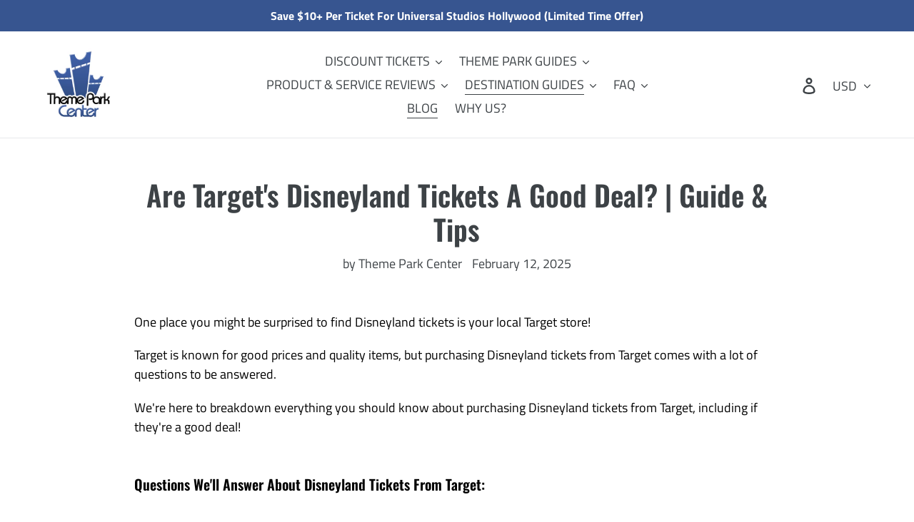

--- FILE ---
content_type: text/html; charset=utf-8
request_url: https://themeparkcenter.com/blogs/mice-magic-the-official-theme-park-center-blog/target-disneyland-tickets
body_size: 31607
content:
<!doctype html>
<html class="no-js" lang="en">
<head>
  <script type="text/javascript" async="async" data-noptimize="1" data-cfasync="false" src="//scripts.mediavine.com/tags/theme-park-center.js"></script>
  <meta name="google-site-verification" content="dYlu7FHcmnFMmV-uNXCnhNa2hgtjkdIQzFu5ObBSpBU" />
  <meta charset="utf-8">
  <meta http-equiv="X-UA-Compatible" content="IE=edge,chrome=1">
  <meta name="viewport" content="width=device-width,initial-scale=1">
  <meta name="theme-color" content="#3f5fac">
  <!-- Google tag (gtag.js) -->
<script async src="https://www.googletagmanager.com/gtag/js?id=G-WVQEX868Y9"></script>
<script>
  window.dataLayer = window.dataLayer || [];
  function gtag(){dataLayer.push(arguments);}
  gtag('js', new Date());

  gtag('config', 'G-WVQEX868Y9');
</script>
  <link rel="canonical" href="https://themeparkcenter.com/blogs/mice-magic-the-official-theme-park-center-blog/target-disneyland-tickets"><link rel="shortcut icon" href="//themeparkcenter.com/cdn/shop/files/TPC-Icon-Flat_32x32.png?v=1613706194" type="image/png"><title>Are Target&#39;s Disneyland Tickets A Good Deal? | Guide &amp; Tips
&ndash; ThemeParkCenter.com</title><meta name="description" content="One place you might be surprised to find Disneyland tickets is your local Target store! Target is known for good prices and quality items, but purchasing Disneyland tickets from Target comes with a lot of questions to be answered. We&#39;re here to breakdown everything you should know about purchasing Disneyland tickets fr"><!-- /snippets/social-meta-tags.liquid -->




<meta property="og:site_name" content="ThemeParkCenter.com">
<meta property="og:url" content="https://themeparkcenter.com/blogs/mice-magic-the-official-theme-park-center-blog/target-disneyland-tickets">
<meta property="og:title" content="Are Target's Disneyland Tickets A Good Deal? | Guide & Tips">
<meta property="og:type" content="article">
<meta property="og:description" content="One place you might be surprised to find Disneyland tickets is your local Target store!
Target is known for good prices and quality items, but purchasing Disneyland tickets from Target comes with a lot of questions to be answered.
We're here to breakdown everything you should know about purchasing Disneyland tickets from Target, including if they're a good deal!
Questions We'll Answer About Disneyland Tickets From Target:


Does Target Sell Tickets To Disneyland?
Where Can You Find Disneyland Tickets At Target?
Are Disneyland Tickets From Target Refundable or Transferable?
Can You Upgrade Disneyland Tickets Purchased At Target?
Can You Link Target Disneyland Tickets To The Disney Mobile App?
How Much Do Disneyland Tickets From Target Cost?
Are Disneyland Tickets From Target A Good Deal?

 

Does Target Sell Tickets To Disneyland?
Yes, Target does in fact sell tickets to Disneyland and it's one of the only theme parks they currently sell tickets to!
If you're looking for Walt Disney World or even Universal Studios tickets you aren't going to find them at Target for now, but we suspect Walt Disney World tickets will soon start appearing at Target Stores. 

Where Can You Find Disneyland Tickets At Target?
You can find tickets to Disneyland in Target stores as well as online on Target's website. 
It's important to note that not every single Target store will carry Disneyland tickets, so you're best bet is going to be the Target website. 
If you live in the Southern California area you'll likely have the best odds of finding Disneyland tickets at your local Target store, while elsewhere on the country may be a bit more difficult to find. 

If you want to go the in-store route then you'll need to check the giftcard racks to see if Disneyland tickets are carried at your store. If you don't find any Disneyland tickets where you normally would purchase gift cards, then your store likely doesn't carry them. 
The good news is that anyone can purchase Disneyland tickets on the Target website even if your local store doesn't carry them.

You can find Target's Disneyland tickets on this page. 

After you make your purchase, your tickets will be delivered to you within a few hours right to your email inbox! It's a quick and easy process most of the time. 

Are Disneyland Tickets From Target Refundable or Transferable?
Disneyland tickets purchased at Target are not going to be refundable if you have a change in travel plans, find a better price on tickets, etc., so be sure you're set on visiting Disneyland and have shopped around for the best deal before buying!
For more information on getting a refund on your Disney tickets we recommend checking out this article. 
Most of the time you should not expect to get your Disneyland tickets refunded, except in very rare occasions. 
Disneyland tickets purchased from Target are transferrable as long as your tickets have not been used yet. 

This means that if you'd like to buy tickets for a group of friends or family members you can definitely do so, and then give them their tickets after you make the purchase. It's common for one person to buy tickets on behalf of their entire family/friends to make the purchasing process easier, so don't be nervous about doing this. 
If the tickets have been scanned at the front gate of Disneyland however, you will not be able to transfer your tickets. Tickets must be used by the same person each day the ticket is valid for. 
Even if a ticket is only used by someone for a few minutes, once it's scanned into Disneyland it can't be given to someone else!

Can You Upgrade Disneyland Tickets Purchased At Target?
Yes! Disneyland tickets purchased at Target can be upgraded to include park hopping or additional days. 
Tickets can also be upgraded to Magic Keys, as long as they are on sale. Disney has been limiting sales of Magic Keys recently, and you can only upgrade your ticket to a Magic Key if they're currently being offered to the general public as well. 
Tickets can only be upgraded up until the last day the ticket is valid for. For example, if your ticket is valid for three days, you must upgrade the ticket before the end of day three.
If you try to return to Disneyland a few days later to upgrade your ticket then you won't be allowed to do so. 

Can You Link Target Disneyland Tickets To The Disney Mobile App?
Yes! Disneyland tickets purchased from Target can be linked to the Disneyland mobile app just like any other ticket can. 

After downloading the Disneyland or Walt Disney World apps there is a button on the bottom right hand corner of the screen that looks like three lines. After pressing that button you'll see a menu of options including "Tickets and Passes".
 
Once you select "Tickets and Passes", in the right hand corner you'll want to select "Link Tickets"
This option allows you to manually input the ticket number of your Target Walt Disney World/Disneyland ticket or scan a barcode to link the ticket to your Disney account and mobile app.


After your ticket is linked to your Disney account you'll be able to use your phone for access into the parks and utilize the other Disneyland and Walt Disney World mobile app perks.   
How Much Do Disneyland Tickets From Target Cost?
Disneyland tickets purchased from Target vary in cost depending on ticket type (Park Hopper vs no  Park Hopper) and how many days you plan to visit the parks.
Typically, you can expect Target tickets to be a $5-$10 savings on the price you'd pay if you were purchasing your Disneyland tickets directly from Disney. 
If you have a Target Red Card, you'll also save an additional 5% on these tickets, making them an even better deal!

Prices on Target's Disneyland tickets can change at anytime, so we recommend heading directly to the Disneyland ticket page on Target's website to see the most up-to-date pricing. 

Are Disneyland Tickets From Target A Good Deal?
Disneyland tickets purchased from Target are certainly a good deal and rank among the best deals you'll find on Disneyland tickets. 
The ease of being able to purchase the tickets only at the Target website is also super convenient and you know you can trust a big brand name like Target.

You may be able to find better Disneyland ticket deals from Sam's Club, but you'll need a membership in order to do so. We always recommend comparing prices as much as possible before purchasing your tickets to make sure you're getting the best deal!

Regardless of getting the absolute cheapest price on Disneyland tickets, Target is almost always going to have a good deal on tickets and very popular place to purchase your tickets from. 

Between being able to easily purchase your tickets online, very good discounts on ticket prices compared to directly from Disneyland, and being a big trusted brand name, Target is an excellent place to purchase Disneyland tickets from!
 
RELATED ARTICLES

Everything To Know About Costco's Disneyland Tickets
Sam's Club Disneyland Tickets | Guide &amp; Details To Know

Are Theme Park Tickets From Costco A Good Deal?">

<meta property="og:image" content="http://themeparkcenter.com/cdn/shop/articles/Disneyland_Ticket_Booth_f8b70f60-5bd3-4109-b4a3-b5fb815d5ad0-385801_1200x1200.jpg?v=1739407301">
<meta property="og:image:secure_url" content="https://themeparkcenter.com/cdn/shop/articles/Disneyland_Ticket_Booth_f8b70f60-5bd3-4109-b4a3-b5fb815d5ad0-385801_1200x1200.jpg?v=1739407301">


  <meta name="twitter:site" content="@themeparkcenter?lang=en">

<meta name="twitter:card" content="summary_large_image">
<meta name="twitter:title" content="Are Target's Disneyland Tickets A Good Deal? | Guide & Tips">
<meta name="twitter:description" content="One place you might be surprised to find Disneyland tickets is your local Target store!
Target is known for good prices and quality items, but purchasing Disneyland tickets from Target comes with a lot of questions to be answered.
We're here to breakdown everything you should know about purchasing Disneyland tickets from Target, including if they're a good deal!
Questions We'll Answer About Disneyland Tickets From Target:


Does Target Sell Tickets To Disneyland?
Where Can You Find Disneyland Tickets At Target?
Are Disneyland Tickets From Target Refundable or Transferable?
Can You Upgrade Disneyland Tickets Purchased At Target?
Can You Link Target Disneyland Tickets To The Disney Mobile App?
How Much Do Disneyland Tickets From Target Cost?
Are Disneyland Tickets From Target A Good Deal?

 

Does Target Sell Tickets To Disneyland?
Yes, Target does in fact sell tickets to Disneyland and it's one of the only theme parks they currently sell tickets to!
If you're looking for Walt Disney World or even Universal Studios tickets you aren't going to find them at Target for now, but we suspect Walt Disney World tickets will soon start appearing at Target Stores. 

Where Can You Find Disneyland Tickets At Target?
You can find tickets to Disneyland in Target stores as well as online on Target's website. 
It's important to note that not every single Target store will carry Disneyland tickets, so you're best bet is going to be the Target website. 
If you live in the Southern California area you'll likely have the best odds of finding Disneyland tickets at your local Target store, while elsewhere on the country may be a bit more difficult to find. 

If you want to go the in-store route then you'll need to check the giftcard racks to see if Disneyland tickets are carried at your store. If you don't find any Disneyland tickets where you normally would purchase gift cards, then your store likely doesn't carry them. 
The good news is that anyone can purchase Disneyland tickets on the Target website even if your local store doesn't carry them.

You can find Target's Disneyland tickets on this page. 

After you make your purchase, your tickets will be delivered to you within a few hours right to your email inbox! It's a quick and easy process most of the time. 

Are Disneyland Tickets From Target Refundable or Transferable?
Disneyland tickets purchased at Target are not going to be refundable if you have a change in travel plans, find a better price on tickets, etc., so be sure you're set on visiting Disneyland and have shopped around for the best deal before buying!
For more information on getting a refund on your Disney tickets we recommend checking out this article. 
Most of the time you should not expect to get your Disneyland tickets refunded, except in very rare occasions. 
Disneyland tickets purchased from Target are transferrable as long as your tickets have not been used yet. 

This means that if you'd like to buy tickets for a group of friends or family members you can definitely do so, and then give them their tickets after you make the purchase. It's common for one person to buy tickets on behalf of their entire family/friends to make the purchasing process easier, so don't be nervous about doing this. 
If the tickets have been scanned at the front gate of Disneyland however, you will not be able to transfer your tickets. Tickets must be used by the same person each day the ticket is valid for. 
Even if a ticket is only used by someone for a few minutes, once it's scanned into Disneyland it can't be given to someone else!

Can You Upgrade Disneyland Tickets Purchased At Target?
Yes! Disneyland tickets purchased at Target can be upgraded to include park hopping or additional days. 
Tickets can also be upgraded to Magic Keys, as long as they are on sale. Disney has been limiting sales of Magic Keys recently, and you can only upgrade your ticket to a Magic Key if they're currently being offered to the general public as well. 
Tickets can only be upgraded up until the last day the ticket is valid for. For example, if your ticket is valid for three days, you must upgrade the ticket before the end of day three.
If you try to return to Disneyland a few days later to upgrade your ticket then you won't be allowed to do so. 

Can You Link Target Disneyland Tickets To The Disney Mobile App?
Yes! Disneyland tickets purchased from Target can be linked to the Disneyland mobile app just like any other ticket can. 

After downloading the Disneyland or Walt Disney World apps there is a button on the bottom right hand corner of the screen that looks like three lines. After pressing that button you'll see a menu of options including "Tickets and Passes".
 
Once you select "Tickets and Passes", in the right hand corner you'll want to select "Link Tickets"
This option allows you to manually input the ticket number of your Target Walt Disney World/Disneyland ticket or scan a barcode to link the ticket to your Disney account and mobile app.


After your ticket is linked to your Disney account you'll be able to use your phone for access into the parks and utilize the other Disneyland and Walt Disney World mobile app perks.   
How Much Do Disneyland Tickets From Target Cost?
Disneyland tickets purchased from Target vary in cost depending on ticket type (Park Hopper vs no  Park Hopper) and how many days you plan to visit the parks.
Typically, you can expect Target tickets to be a $5-$10 savings on the price you'd pay if you were purchasing your Disneyland tickets directly from Disney. 
If you have a Target Red Card, you'll also save an additional 5% on these tickets, making them an even better deal!

Prices on Target's Disneyland tickets can change at anytime, so we recommend heading directly to the Disneyland ticket page on Target's website to see the most up-to-date pricing. 

Are Disneyland Tickets From Target A Good Deal?
Disneyland tickets purchased from Target are certainly a good deal and rank among the best deals you'll find on Disneyland tickets. 
The ease of being able to purchase the tickets only at the Target website is also super convenient and you know you can trust a big brand name like Target.

You may be able to find better Disneyland ticket deals from Sam's Club, but you'll need a membership in order to do so. We always recommend comparing prices as much as possible before purchasing your tickets to make sure you're getting the best deal!

Regardless of getting the absolute cheapest price on Disneyland tickets, Target is almost always going to have a good deal on tickets and very popular place to purchase your tickets from. 

Between being able to easily purchase your tickets online, very good discounts on ticket prices compared to directly from Disneyland, and being a big trusted brand name, Target is an excellent place to purchase Disneyland tickets from!
 
RELATED ARTICLES

Everything To Know About Costco's Disneyland Tickets
Sam's Club Disneyland Tickets | Guide &amp; Details To Know

Are Theme Park Tickets From Costco A Good Deal?">


  <link href="//themeparkcenter.com/cdn/shop/t/7/assets/theme.scss.css?v=163121648948905990401759417689" rel="stylesheet" type="text/css" media="all" />

  <script>
    var theme = {
      strings: {
        addToCart: "Add to cart",
        soldOut: "Sold out",
        unavailable: "Unavailable",
        regularPrice: "Regular price",
        sale: "Sale",
        showMore: "Show More",
        showLess: "Show Less",
        addressError: "Error looking up that address",
        addressNoResults: "No results for that address",
        addressQueryLimit: "You have exceeded the Google API usage limit. Consider upgrading to a \u003ca href=\"https:\/\/developers.google.com\/maps\/premium\/usage-limits\"\u003ePremium Plan\u003c\/a\u003e.",
        authError: "There was a problem authenticating your Google Maps account.",
        newWindow: "Opens in a new window.",
        external: "Opens external website.",
        newWindowExternal: "Opens external website in a new window."
      },
      moneyFormat: "${{amount}}"
    }

    document.documentElement.className = document.documentElement.className.replace('no-js', 'js');
  </script><script src="//themeparkcenter.com/cdn/shop/t/7/assets/lazysizes.js?v=68441465964607740661673540184" async="async"></script>
  <script src="//themeparkcenter.com/cdn/shop/t/7/assets/vendor.js?v=121857302354663160541673540184" defer="defer"></script>
  <script src="//themeparkcenter.com/cdn/shop/t/7/assets/theme.js?v=86336237578957548901673540184" defer="defer"></script>

  <!-- "snippets/buddha-megamenu-before.liquid" was not rendered, the associated app was uninstalled -->
  <!-- "snippets/buddha-megamenu.liquid" was not rendered, the associated app was uninstalled -->
  <script>window.performance && window.performance.mark && window.performance.mark('shopify.content_for_header.start');</script><meta id="shopify-digital-wallet" name="shopify-digital-wallet" content="/4631265366/digital_wallets/dialog">
<meta name="shopify-checkout-api-token" content="574b3a0c302e5204c37c5f6638218cfc">
<meta id="in-context-paypal-metadata" data-shop-id="4631265366" data-venmo-supported="true" data-environment="production" data-locale="en_US" data-paypal-v4="true" data-currency="USD">
<link rel="alternate" type="application/atom+xml" title="Feed" href="/blogs/mice-magic-the-official-theme-park-center-blog.atom" />
<script async="async" src="/checkouts/internal/preloads.js?locale=en-US"></script>
<link rel="preconnect" href="https://shop.app" crossorigin="anonymous">
<script async="async" src="https://shop.app/checkouts/internal/preloads.js?locale=en-US&shop_id=4631265366" crossorigin="anonymous"></script>
<script id="apple-pay-shop-capabilities" type="application/json">{"shopId":4631265366,"countryCode":"US","currencyCode":"USD","merchantCapabilities":["supports3DS"],"merchantId":"gid:\/\/shopify\/Shop\/4631265366","merchantName":"ThemeParkCenter.com","requiredBillingContactFields":["postalAddress","email"],"requiredShippingContactFields":["postalAddress","email"],"shippingType":"shipping","supportedNetworks":["visa","masterCard","amex","discover","elo","jcb"],"total":{"type":"pending","label":"ThemeParkCenter.com","amount":"1.00"},"shopifyPaymentsEnabled":true,"supportsSubscriptions":true}</script>
<script id="shopify-features" type="application/json">{"accessToken":"574b3a0c302e5204c37c5f6638218cfc","betas":["rich-media-storefront-analytics"],"domain":"themeparkcenter.com","predictiveSearch":true,"shopId":4631265366,"locale":"en"}</script>
<script>var Shopify = Shopify || {};
Shopify.shop = "themeparkcenter.myshopify.com";
Shopify.locale = "en";
Shopify.currency = {"active":"USD","rate":"1.0"};
Shopify.country = "US";
Shopify.theme = {"name":"V4 TPC Redesign","id":122114080854,"schema_name":"Debut","schema_version":"11.1.1","theme_store_id":796,"role":"main"};
Shopify.theme.handle = "null";
Shopify.theme.style = {"id":null,"handle":null};
Shopify.cdnHost = "themeparkcenter.com/cdn";
Shopify.routes = Shopify.routes || {};
Shopify.routes.root = "/";</script>
<script type="module">!function(o){(o.Shopify=o.Shopify||{}).modules=!0}(window);</script>
<script>!function(o){function n(){var o=[];function n(){o.push(Array.prototype.slice.apply(arguments))}return n.q=o,n}var t=o.Shopify=o.Shopify||{};t.loadFeatures=n(),t.autoloadFeatures=n()}(window);</script>
<script>
  window.ShopifyPay = window.ShopifyPay || {};
  window.ShopifyPay.apiHost = "shop.app\/pay";
  window.ShopifyPay.redirectState = null;
</script>
<script id="shop-js-analytics" type="application/json">{"pageType":"article"}</script>
<script defer="defer" async type="module" src="//themeparkcenter.com/cdn/shopifycloud/shop-js/modules/v2/client.init-shop-cart-sync_C5BV16lS.en.esm.js"></script>
<script defer="defer" async type="module" src="//themeparkcenter.com/cdn/shopifycloud/shop-js/modules/v2/chunk.common_CygWptCX.esm.js"></script>
<script type="module">
  await import("//themeparkcenter.com/cdn/shopifycloud/shop-js/modules/v2/client.init-shop-cart-sync_C5BV16lS.en.esm.js");
await import("//themeparkcenter.com/cdn/shopifycloud/shop-js/modules/v2/chunk.common_CygWptCX.esm.js");

  window.Shopify.SignInWithShop?.initShopCartSync?.({"fedCMEnabled":true,"windoidEnabled":true});

</script>
<script>
  window.Shopify = window.Shopify || {};
  if (!window.Shopify.featureAssets) window.Shopify.featureAssets = {};
  window.Shopify.featureAssets['shop-js'] = {"shop-cart-sync":["modules/v2/client.shop-cart-sync_ZFArdW7E.en.esm.js","modules/v2/chunk.common_CygWptCX.esm.js"],"init-fed-cm":["modules/v2/client.init-fed-cm_CmiC4vf6.en.esm.js","modules/v2/chunk.common_CygWptCX.esm.js"],"shop-button":["modules/v2/client.shop-button_tlx5R9nI.en.esm.js","modules/v2/chunk.common_CygWptCX.esm.js"],"shop-cash-offers":["modules/v2/client.shop-cash-offers_DOA2yAJr.en.esm.js","modules/v2/chunk.common_CygWptCX.esm.js","modules/v2/chunk.modal_D71HUcav.esm.js"],"init-windoid":["modules/v2/client.init-windoid_sURxWdc1.en.esm.js","modules/v2/chunk.common_CygWptCX.esm.js"],"shop-toast-manager":["modules/v2/client.shop-toast-manager_ClPi3nE9.en.esm.js","modules/v2/chunk.common_CygWptCX.esm.js"],"init-shop-email-lookup-coordinator":["modules/v2/client.init-shop-email-lookup-coordinator_B8hsDcYM.en.esm.js","modules/v2/chunk.common_CygWptCX.esm.js"],"init-shop-cart-sync":["modules/v2/client.init-shop-cart-sync_C5BV16lS.en.esm.js","modules/v2/chunk.common_CygWptCX.esm.js"],"avatar":["modules/v2/client.avatar_BTnouDA3.en.esm.js"],"pay-button":["modules/v2/client.pay-button_FdsNuTd3.en.esm.js","modules/v2/chunk.common_CygWptCX.esm.js"],"init-customer-accounts":["modules/v2/client.init-customer-accounts_DxDtT_ad.en.esm.js","modules/v2/client.shop-login-button_C5VAVYt1.en.esm.js","modules/v2/chunk.common_CygWptCX.esm.js","modules/v2/chunk.modal_D71HUcav.esm.js"],"init-shop-for-new-customer-accounts":["modules/v2/client.init-shop-for-new-customer-accounts_ChsxoAhi.en.esm.js","modules/v2/client.shop-login-button_C5VAVYt1.en.esm.js","modules/v2/chunk.common_CygWptCX.esm.js","modules/v2/chunk.modal_D71HUcav.esm.js"],"shop-login-button":["modules/v2/client.shop-login-button_C5VAVYt1.en.esm.js","modules/v2/chunk.common_CygWptCX.esm.js","modules/v2/chunk.modal_D71HUcav.esm.js"],"init-customer-accounts-sign-up":["modules/v2/client.init-customer-accounts-sign-up_CPSyQ0Tj.en.esm.js","modules/v2/client.shop-login-button_C5VAVYt1.en.esm.js","modules/v2/chunk.common_CygWptCX.esm.js","modules/v2/chunk.modal_D71HUcav.esm.js"],"shop-follow-button":["modules/v2/client.shop-follow-button_Cva4Ekp9.en.esm.js","modules/v2/chunk.common_CygWptCX.esm.js","modules/v2/chunk.modal_D71HUcav.esm.js"],"checkout-modal":["modules/v2/client.checkout-modal_BPM8l0SH.en.esm.js","modules/v2/chunk.common_CygWptCX.esm.js","modules/v2/chunk.modal_D71HUcav.esm.js"],"lead-capture":["modules/v2/client.lead-capture_Bi8yE_yS.en.esm.js","modules/v2/chunk.common_CygWptCX.esm.js","modules/v2/chunk.modal_D71HUcav.esm.js"],"shop-login":["modules/v2/client.shop-login_D6lNrXab.en.esm.js","modules/v2/chunk.common_CygWptCX.esm.js","modules/v2/chunk.modal_D71HUcav.esm.js"],"payment-terms":["modules/v2/client.payment-terms_CZxnsJam.en.esm.js","modules/v2/chunk.common_CygWptCX.esm.js","modules/v2/chunk.modal_D71HUcav.esm.js"]};
</script>
<script id="__st">var __st={"a":4631265366,"offset":-18000,"reqid":"2ddf944f-26ac-41b3-b2f0-4f28ddc9788a-1768765338","pageurl":"themeparkcenter.com\/blogs\/mice-magic-the-official-theme-park-center-blog\/target-disneyland-tickets","s":"articles-557491224662","u":"7defc4ba43fd","p":"article","rtyp":"article","rid":557491224662};</script>
<script>window.ShopifyPaypalV4VisibilityTracking = true;</script>
<script id="captcha-bootstrap">!function(){'use strict';const t='contact',e='account',n='new_comment',o=[[t,t],['blogs',n],['comments',n],[t,'customer']],c=[[e,'customer_login'],[e,'guest_login'],[e,'recover_customer_password'],[e,'create_customer']],r=t=>t.map((([t,e])=>`form[action*='/${t}']:not([data-nocaptcha='true']) input[name='form_type'][value='${e}']`)).join(','),a=t=>()=>t?[...document.querySelectorAll(t)].map((t=>t.form)):[];function s(){const t=[...o],e=r(t);return a(e)}const i='password',u='form_key',d=['recaptcha-v3-token','g-recaptcha-response','h-captcha-response',i],f=()=>{try{return window.sessionStorage}catch{return}},m='__shopify_v',_=t=>t.elements[u];function p(t,e,n=!1){try{const o=window.sessionStorage,c=JSON.parse(o.getItem(e)),{data:r}=function(t){const{data:e,action:n}=t;return t[m]||n?{data:e,action:n}:{data:t,action:n}}(c);for(const[e,n]of Object.entries(r))t.elements[e]&&(t.elements[e].value=n);n&&o.removeItem(e)}catch(o){console.error('form repopulation failed',{error:o})}}const l='form_type',E='cptcha';function T(t){t.dataset[E]=!0}const w=window,h=w.document,L='Shopify',v='ce_forms',y='captcha';let A=!1;((t,e)=>{const n=(g='f06e6c50-85a8-45c8-87d0-21a2b65856fe',I='https://cdn.shopify.com/shopifycloud/storefront-forms-hcaptcha/ce_storefront_forms_captcha_hcaptcha.v1.5.2.iife.js',D={infoText:'Protected by hCaptcha',privacyText:'Privacy',termsText:'Terms'},(t,e,n)=>{const o=w[L][v],c=o.bindForm;if(c)return c(t,g,e,D).then(n);var r;o.q.push([[t,g,e,D],n]),r=I,A||(h.body.append(Object.assign(h.createElement('script'),{id:'captcha-provider',async:!0,src:r})),A=!0)});var g,I,D;w[L]=w[L]||{},w[L][v]=w[L][v]||{},w[L][v].q=[],w[L][y]=w[L][y]||{},w[L][y].protect=function(t,e){n(t,void 0,e),T(t)},Object.freeze(w[L][y]),function(t,e,n,w,h,L){const[v,y,A,g]=function(t,e,n){const i=e?o:[],u=t?c:[],d=[...i,...u],f=r(d),m=r(i),_=r(d.filter((([t,e])=>n.includes(e))));return[a(f),a(m),a(_),s()]}(w,h,L),I=t=>{const e=t.target;return e instanceof HTMLFormElement?e:e&&e.form},D=t=>v().includes(t);t.addEventListener('submit',(t=>{const e=I(t);if(!e)return;const n=D(e)&&!e.dataset.hcaptchaBound&&!e.dataset.recaptchaBound,o=_(e),c=g().includes(e)&&(!o||!o.value);(n||c)&&t.preventDefault(),c&&!n&&(function(t){try{if(!f())return;!function(t){const e=f();if(!e)return;const n=_(t);if(!n)return;const o=n.value;o&&e.removeItem(o)}(t);const e=Array.from(Array(32),(()=>Math.random().toString(36)[2])).join('');!function(t,e){_(t)||t.append(Object.assign(document.createElement('input'),{type:'hidden',name:u})),t.elements[u].value=e}(t,e),function(t,e){const n=f();if(!n)return;const o=[...t.querySelectorAll(`input[type='${i}']`)].map((({name:t})=>t)),c=[...d,...o],r={};for(const[a,s]of new FormData(t).entries())c.includes(a)||(r[a]=s);n.setItem(e,JSON.stringify({[m]:1,action:t.action,data:r}))}(t,e)}catch(e){console.error('failed to persist form',e)}}(e),e.submit())}));const S=(t,e)=>{t&&!t.dataset[E]&&(n(t,e.some((e=>e===t))),T(t))};for(const o of['focusin','change'])t.addEventListener(o,(t=>{const e=I(t);D(e)&&S(e,y())}));const B=e.get('form_key'),M=e.get(l),P=B&&M;t.addEventListener('DOMContentLoaded',(()=>{const t=y();if(P)for(const e of t)e.elements[l].value===M&&p(e,B);[...new Set([...A(),...v().filter((t=>'true'===t.dataset.shopifyCaptcha))])].forEach((e=>S(e,t)))}))}(h,new URLSearchParams(w.location.search),n,t,e,['guest_login'])})(!0,!0)}();</script>
<script integrity="sha256-4kQ18oKyAcykRKYeNunJcIwy7WH5gtpwJnB7kiuLZ1E=" data-source-attribution="shopify.loadfeatures" defer="defer" src="//themeparkcenter.com/cdn/shopifycloud/storefront/assets/storefront/load_feature-a0a9edcb.js" crossorigin="anonymous"></script>
<script crossorigin="anonymous" defer="defer" src="//themeparkcenter.com/cdn/shopifycloud/storefront/assets/shopify_pay/storefront-65b4c6d7.js?v=20250812"></script>
<script data-source-attribution="shopify.dynamic_checkout.dynamic.init">var Shopify=Shopify||{};Shopify.PaymentButton=Shopify.PaymentButton||{isStorefrontPortableWallets:!0,init:function(){window.Shopify.PaymentButton.init=function(){};var t=document.createElement("script");t.src="https://themeparkcenter.com/cdn/shopifycloud/portable-wallets/latest/portable-wallets.en.js",t.type="module",document.head.appendChild(t)}};
</script>
<script data-source-attribution="shopify.dynamic_checkout.buyer_consent">
  function portableWalletsHideBuyerConsent(e){var t=document.getElementById("shopify-buyer-consent"),n=document.getElementById("shopify-subscription-policy-button");t&&n&&(t.classList.add("hidden"),t.setAttribute("aria-hidden","true"),n.removeEventListener("click",e))}function portableWalletsShowBuyerConsent(e){var t=document.getElementById("shopify-buyer-consent"),n=document.getElementById("shopify-subscription-policy-button");t&&n&&(t.classList.remove("hidden"),t.removeAttribute("aria-hidden"),n.addEventListener("click",e))}window.Shopify?.PaymentButton&&(window.Shopify.PaymentButton.hideBuyerConsent=portableWalletsHideBuyerConsent,window.Shopify.PaymentButton.showBuyerConsent=portableWalletsShowBuyerConsent);
</script>
<script data-source-attribution="shopify.dynamic_checkout.cart.bootstrap">document.addEventListener("DOMContentLoaded",(function(){function t(){return document.querySelector("shopify-accelerated-checkout-cart, shopify-accelerated-checkout")}if(t())Shopify.PaymentButton.init();else{new MutationObserver((function(e,n){t()&&(Shopify.PaymentButton.init(),n.disconnect())})).observe(document.body,{childList:!0,subtree:!0})}}));
</script>
<link id="shopify-accelerated-checkout-styles" rel="stylesheet" media="screen" href="https://themeparkcenter.com/cdn/shopifycloud/portable-wallets/latest/accelerated-checkout-backwards-compat.css" crossorigin="anonymous">
<style id="shopify-accelerated-checkout-cart">
        #shopify-buyer-consent {
  margin-top: 1em;
  display: inline-block;
  width: 100%;
}

#shopify-buyer-consent.hidden {
  display: none;
}

#shopify-subscription-policy-button {
  background: none;
  border: none;
  padding: 0;
  text-decoration: underline;
  font-size: inherit;
  cursor: pointer;
}

#shopify-subscription-policy-button::before {
  box-shadow: none;
}

      </style>

<script>window.performance && window.performance.mark && window.performance.mark('shopify.content_for_header.end');</script>

  <!-- "snippets/shogun-head.liquid" was not rendered, the associated app was uninstalled -->
<link href="https://monorail-edge.shopifysvc.com" rel="dns-prefetch">
<script>(function(){if ("sendBeacon" in navigator && "performance" in window) {try {var session_token_from_headers = performance.getEntriesByType('navigation')[0].serverTiming.find(x => x.name == '_s').description;} catch {var session_token_from_headers = undefined;}var session_cookie_matches = document.cookie.match(/_shopify_s=([^;]*)/);var session_token_from_cookie = session_cookie_matches && session_cookie_matches.length === 2 ? session_cookie_matches[1] : "";var session_token = session_token_from_headers || session_token_from_cookie || "";function handle_abandonment_event(e) {var entries = performance.getEntries().filter(function(entry) {return /monorail-edge.shopifysvc.com/.test(entry.name);});if (!window.abandonment_tracked && entries.length === 0) {window.abandonment_tracked = true;var currentMs = Date.now();var navigation_start = performance.timing.navigationStart;var payload = {shop_id: 4631265366,url: window.location.href,navigation_start,duration: currentMs - navigation_start,session_token,page_type: "article"};window.navigator.sendBeacon("https://monorail-edge.shopifysvc.com/v1/produce", JSON.stringify({schema_id: "online_store_buyer_site_abandonment/1.1",payload: payload,metadata: {event_created_at_ms: currentMs,event_sent_at_ms: currentMs}}));}}window.addEventListener('pagehide', handle_abandonment_event);}}());</script>
<script id="web-pixels-manager-setup">(function e(e,d,r,n,o){if(void 0===o&&(o={}),!Boolean(null===(a=null===(i=window.Shopify)||void 0===i?void 0:i.analytics)||void 0===a?void 0:a.replayQueue)){var i,a;window.Shopify=window.Shopify||{};var t=window.Shopify;t.analytics=t.analytics||{};var s=t.analytics;s.replayQueue=[],s.publish=function(e,d,r){return s.replayQueue.push([e,d,r]),!0};try{self.performance.mark("wpm:start")}catch(e){}var l=function(){var e={modern:/Edge?\/(1{2}[4-9]|1[2-9]\d|[2-9]\d{2}|\d{4,})\.\d+(\.\d+|)|Firefox\/(1{2}[4-9]|1[2-9]\d|[2-9]\d{2}|\d{4,})\.\d+(\.\d+|)|Chrom(ium|e)\/(9{2}|\d{3,})\.\d+(\.\d+|)|(Maci|X1{2}).+ Version\/(15\.\d+|(1[6-9]|[2-9]\d|\d{3,})\.\d+)([,.]\d+|)( \(\w+\)|)( Mobile\/\w+|) Safari\/|Chrome.+OPR\/(9{2}|\d{3,})\.\d+\.\d+|(CPU[ +]OS|iPhone[ +]OS|CPU[ +]iPhone|CPU IPhone OS|CPU iPad OS)[ +]+(15[._]\d+|(1[6-9]|[2-9]\d|\d{3,})[._]\d+)([._]\d+|)|Android:?[ /-](13[3-9]|1[4-9]\d|[2-9]\d{2}|\d{4,})(\.\d+|)(\.\d+|)|Android.+Firefox\/(13[5-9]|1[4-9]\d|[2-9]\d{2}|\d{4,})\.\d+(\.\d+|)|Android.+Chrom(ium|e)\/(13[3-9]|1[4-9]\d|[2-9]\d{2}|\d{4,})\.\d+(\.\d+|)|SamsungBrowser\/([2-9]\d|\d{3,})\.\d+/,legacy:/Edge?\/(1[6-9]|[2-9]\d|\d{3,})\.\d+(\.\d+|)|Firefox\/(5[4-9]|[6-9]\d|\d{3,})\.\d+(\.\d+|)|Chrom(ium|e)\/(5[1-9]|[6-9]\d|\d{3,})\.\d+(\.\d+|)([\d.]+$|.*Safari\/(?![\d.]+ Edge\/[\d.]+$))|(Maci|X1{2}).+ Version\/(10\.\d+|(1[1-9]|[2-9]\d|\d{3,})\.\d+)([,.]\d+|)( \(\w+\)|)( Mobile\/\w+|) Safari\/|Chrome.+OPR\/(3[89]|[4-9]\d|\d{3,})\.\d+\.\d+|(CPU[ +]OS|iPhone[ +]OS|CPU[ +]iPhone|CPU IPhone OS|CPU iPad OS)[ +]+(10[._]\d+|(1[1-9]|[2-9]\d|\d{3,})[._]\d+)([._]\d+|)|Android:?[ /-](13[3-9]|1[4-9]\d|[2-9]\d{2}|\d{4,})(\.\d+|)(\.\d+|)|Mobile Safari.+OPR\/([89]\d|\d{3,})\.\d+\.\d+|Android.+Firefox\/(13[5-9]|1[4-9]\d|[2-9]\d{2}|\d{4,})\.\d+(\.\d+|)|Android.+Chrom(ium|e)\/(13[3-9]|1[4-9]\d|[2-9]\d{2}|\d{4,})\.\d+(\.\d+|)|Android.+(UC? ?Browser|UCWEB|U3)[ /]?(15\.([5-9]|\d{2,})|(1[6-9]|[2-9]\d|\d{3,})\.\d+)\.\d+|SamsungBrowser\/(5\.\d+|([6-9]|\d{2,})\.\d+)|Android.+MQ{2}Browser\/(14(\.(9|\d{2,})|)|(1[5-9]|[2-9]\d|\d{3,})(\.\d+|))(\.\d+|)|K[Aa][Ii]OS\/(3\.\d+|([4-9]|\d{2,})\.\d+)(\.\d+|)/},d=e.modern,r=e.legacy,n=navigator.userAgent;return n.match(d)?"modern":n.match(r)?"legacy":"unknown"}(),u="modern"===l?"modern":"legacy",c=(null!=n?n:{modern:"",legacy:""})[u],f=function(e){return[e.baseUrl,"/wpm","/b",e.hashVersion,"modern"===e.buildTarget?"m":"l",".js"].join("")}({baseUrl:d,hashVersion:r,buildTarget:u}),m=function(e){var d=e.version,r=e.bundleTarget,n=e.surface,o=e.pageUrl,i=e.monorailEndpoint;return{emit:function(e){var a=e.status,t=e.errorMsg,s=(new Date).getTime(),l=JSON.stringify({metadata:{event_sent_at_ms:s},events:[{schema_id:"web_pixels_manager_load/3.1",payload:{version:d,bundle_target:r,page_url:o,status:a,surface:n,error_msg:t},metadata:{event_created_at_ms:s}}]});if(!i)return console&&console.warn&&console.warn("[Web Pixels Manager] No Monorail endpoint provided, skipping logging."),!1;try{return self.navigator.sendBeacon.bind(self.navigator)(i,l)}catch(e){}var u=new XMLHttpRequest;try{return u.open("POST",i,!0),u.setRequestHeader("Content-Type","text/plain"),u.send(l),!0}catch(e){return console&&console.warn&&console.warn("[Web Pixels Manager] Got an unhandled error while logging to Monorail."),!1}}}}({version:r,bundleTarget:l,surface:e.surface,pageUrl:self.location.href,monorailEndpoint:e.monorailEndpoint});try{o.browserTarget=l,function(e){var d=e.src,r=e.async,n=void 0===r||r,o=e.onload,i=e.onerror,a=e.sri,t=e.scriptDataAttributes,s=void 0===t?{}:t,l=document.createElement("script"),u=document.querySelector("head"),c=document.querySelector("body");if(l.async=n,l.src=d,a&&(l.integrity=a,l.crossOrigin="anonymous"),s)for(var f in s)if(Object.prototype.hasOwnProperty.call(s,f))try{l.dataset[f]=s[f]}catch(e){}if(o&&l.addEventListener("load",o),i&&l.addEventListener("error",i),u)u.appendChild(l);else{if(!c)throw new Error("Did not find a head or body element to append the script");c.appendChild(l)}}({src:f,async:!0,onload:function(){if(!function(){var e,d;return Boolean(null===(d=null===(e=window.Shopify)||void 0===e?void 0:e.analytics)||void 0===d?void 0:d.initialized)}()){var d=window.webPixelsManager.init(e)||void 0;if(d){var r=window.Shopify.analytics;r.replayQueue.forEach((function(e){var r=e[0],n=e[1],o=e[2];d.publishCustomEvent(r,n,o)})),r.replayQueue=[],r.publish=d.publishCustomEvent,r.visitor=d.visitor,r.initialized=!0}}},onerror:function(){return m.emit({status:"failed",errorMsg:"".concat(f," has failed to load")})},sri:function(e){var d=/^sha384-[A-Za-z0-9+/=]+$/;return"string"==typeof e&&d.test(e)}(c)?c:"",scriptDataAttributes:o}),m.emit({status:"loading"})}catch(e){m.emit({status:"failed",errorMsg:(null==e?void 0:e.message)||"Unknown error"})}}})({shopId: 4631265366,storefrontBaseUrl: "https://themeparkcenter.com",extensionsBaseUrl: "https://extensions.shopifycdn.com/cdn/shopifycloud/web-pixels-manager",monorailEndpoint: "https://monorail-edge.shopifysvc.com/unstable/produce_batch",surface: "storefront-renderer",enabledBetaFlags: ["2dca8a86"],webPixelsConfigList: [{"id":"55803990","eventPayloadVersion":"v1","runtimeContext":"LAX","scriptVersion":"1","type":"CUSTOM","privacyPurposes":["MARKETING"],"name":"Meta pixel (migrated)"},{"id":"shopify-app-pixel","configuration":"{}","eventPayloadVersion":"v1","runtimeContext":"STRICT","scriptVersion":"0450","apiClientId":"shopify-pixel","type":"APP","privacyPurposes":["ANALYTICS","MARKETING"]},{"id":"shopify-custom-pixel","eventPayloadVersion":"v1","runtimeContext":"LAX","scriptVersion":"0450","apiClientId":"shopify-pixel","type":"CUSTOM","privacyPurposes":["ANALYTICS","MARKETING"]}],isMerchantRequest: false,initData: {"shop":{"name":"ThemeParkCenter.com","paymentSettings":{"currencyCode":"USD"},"myshopifyDomain":"themeparkcenter.myshopify.com","countryCode":"US","storefrontUrl":"https:\/\/themeparkcenter.com"},"customer":null,"cart":null,"checkout":null,"productVariants":[],"purchasingCompany":null},},"https://themeparkcenter.com/cdn","fcfee988w5aeb613cpc8e4bc33m6693e112",{"modern":"","legacy":""},{"shopId":"4631265366","storefrontBaseUrl":"https:\/\/themeparkcenter.com","extensionBaseUrl":"https:\/\/extensions.shopifycdn.com\/cdn\/shopifycloud\/web-pixels-manager","surface":"storefront-renderer","enabledBetaFlags":"[\"2dca8a86\"]","isMerchantRequest":"false","hashVersion":"fcfee988w5aeb613cpc8e4bc33m6693e112","publish":"custom","events":"[[\"page_viewed\",{}]]"});</script><script>
  window.ShopifyAnalytics = window.ShopifyAnalytics || {};
  window.ShopifyAnalytics.meta = window.ShopifyAnalytics.meta || {};
  window.ShopifyAnalytics.meta.currency = 'USD';
  var meta = {"page":{"pageType":"article","resourceType":"article","resourceId":557491224662,"requestId":"2ddf944f-26ac-41b3-b2f0-4f28ddc9788a-1768765338"}};
  for (var attr in meta) {
    window.ShopifyAnalytics.meta[attr] = meta[attr];
  }
</script>
<script class="analytics">
  (function () {
    var customDocumentWrite = function(content) {
      var jquery = null;

      if (window.jQuery) {
        jquery = window.jQuery;
      } else if (window.Checkout && window.Checkout.$) {
        jquery = window.Checkout.$;
      }

      if (jquery) {
        jquery('body').append(content);
      }
    };

    var hasLoggedConversion = function(token) {
      if (token) {
        return document.cookie.indexOf('loggedConversion=' + token) !== -1;
      }
      return false;
    }

    var setCookieIfConversion = function(token) {
      if (token) {
        var twoMonthsFromNow = new Date(Date.now());
        twoMonthsFromNow.setMonth(twoMonthsFromNow.getMonth() + 2);

        document.cookie = 'loggedConversion=' + token + '; expires=' + twoMonthsFromNow;
      }
    }

    var trekkie = window.ShopifyAnalytics.lib = window.trekkie = window.trekkie || [];
    if (trekkie.integrations) {
      return;
    }
    trekkie.methods = [
      'identify',
      'page',
      'ready',
      'track',
      'trackForm',
      'trackLink'
    ];
    trekkie.factory = function(method) {
      return function() {
        var args = Array.prototype.slice.call(arguments);
        args.unshift(method);
        trekkie.push(args);
        return trekkie;
      };
    };
    for (var i = 0; i < trekkie.methods.length; i++) {
      var key = trekkie.methods[i];
      trekkie[key] = trekkie.factory(key);
    }
    trekkie.load = function(config) {
      trekkie.config = config || {};
      trekkie.config.initialDocumentCookie = document.cookie;
      var first = document.getElementsByTagName('script')[0];
      var script = document.createElement('script');
      script.type = 'text/javascript';
      script.onerror = function(e) {
        var scriptFallback = document.createElement('script');
        scriptFallback.type = 'text/javascript';
        scriptFallback.onerror = function(error) {
                var Monorail = {
      produce: function produce(monorailDomain, schemaId, payload) {
        var currentMs = new Date().getTime();
        var event = {
          schema_id: schemaId,
          payload: payload,
          metadata: {
            event_created_at_ms: currentMs,
            event_sent_at_ms: currentMs
          }
        };
        return Monorail.sendRequest("https://" + monorailDomain + "/v1/produce", JSON.stringify(event));
      },
      sendRequest: function sendRequest(endpointUrl, payload) {
        // Try the sendBeacon API
        if (window && window.navigator && typeof window.navigator.sendBeacon === 'function' && typeof window.Blob === 'function' && !Monorail.isIos12()) {
          var blobData = new window.Blob([payload], {
            type: 'text/plain'
          });

          if (window.navigator.sendBeacon(endpointUrl, blobData)) {
            return true;
          } // sendBeacon was not successful

        } // XHR beacon

        var xhr = new XMLHttpRequest();

        try {
          xhr.open('POST', endpointUrl);
          xhr.setRequestHeader('Content-Type', 'text/plain');
          xhr.send(payload);
        } catch (e) {
          console.log(e);
        }

        return false;
      },
      isIos12: function isIos12() {
        return window.navigator.userAgent.lastIndexOf('iPhone; CPU iPhone OS 12_') !== -1 || window.navigator.userAgent.lastIndexOf('iPad; CPU OS 12_') !== -1;
      }
    };
    Monorail.produce('monorail-edge.shopifysvc.com',
      'trekkie_storefront_load_errors/1.1',
      {shop_id: 4631265366,
      theme_id: 122114080854,
      app_name: "storefront",
      context_url: window.location.href,
      source_url: "//themeparkcenter.com/cdn/s/trekkie.storefront.cd680fe47e6c39ca5d5df5f0a32d569bc48c0f27.min.js"});

        };
        scriptFallback.async = true;
        scriptFallback.src = '//themeparkcenter.com/cdn/s/trekkie.storefront.cd680fe47e6c39ca5d5df5f0a32d569bc48c0f27.min.js';
        first.parentNode.insertBefore(scriptFallback, first);
      };
      script.async = true;
      script.src = '//themeparkcenter.com/cdn/s/trekkie.storefront.cd680fe47e6c39ca5d5df5f0a32d569bc48c0f27.min.js';
      first.parentNode.insertBefore(script, first);
    };
    trekkie.load(
      {"Trekkie":{"appName":"storefront","development":false,"defaultAttributes":{"shopId":4631265366,"isMerchantRequest":null,"themeId":122114080854,"themeCityHash":"15314636943605553577","contentLanguage":"en","currency":"USD","eventMetadataId":"4d83516e-f299-4e0e-bf72-35cc123bbce3"},"isServerSideCookieWritingEnabled":true,"monorailRegion":"shop_domain","enabledBetaFlags":["65f19447"]},"Session Attribution":{},"S2S":{"facebookCapiEnabled":false,"source":"trekkie-storefront-renderer","apiClientId":580111}}
    );

    var loaded = false;
    trekkie.ready(function() {
      if (loaded) return;
      loaded = true;

      window.ShopifyAnalytics.lib = window.trekkie;

      var originalDocumentWrite = document.write;
      document.write = customDocumentWrite;
      try { window.ShopifyAnalytics.merchantGoogleAnalytics.call(this); } catch(error) {};
      document.write = originalDocumentWrite;

      window.ShopifyAnalytics.lib.page(null,{"pageType":"article","resourceType":"article","resourceId":557491224662,"requestId":"2ddf944f-26ac-41b3-b2f0-4f28ddc9788a-1768765338","shopifyEmitted":true});

      var match = window.location.pathname.match(/checkouts\/(.+)\/(thank_you|post_purchase)/)
      var token = match? match[1]: undefined;
      if (!hasLoggedConversion(token)) {
        setCookieIfConversion(token);
        
      }
    });


        var eventsListenerScript = document.createElement('script');
        eventsListenerScript.async = true;
        eventsListenerScript.src = "//themeparkcenter.com/cdn/shopifycloud/storefront/assets/shop_events_listener-3da45d37.js";
        document.getElementsByTagName('head')[0].appendChild(eventsListenerScript);

})();</script>
  <script>
  if (!window.ga || (window.ga && typeof window.ga !== 'function')) {
    window.ga = function ga() {
      (window.ga.q = window.ga.q || []).push(arguments);
      if (window.Shopify && window.Shopify.analytics && typeof window.Shopify.analytics.publish === 'function') {
        window.Shopify.analytics.publish("ga_stub_called", {}, {sendTo: "google_osp_migration"});
      }
      console.error("Shopify's Google Analytics stub called with:", Array.from(arguments), "\nSee https://help.shopify.com/manual/promoting-marketing/pixels/pixel-migration#google for more information.");
    };
    if (window.Shopify && window.Shopify.analytics && typeof window.Shopify.analytics.publish === 'function') {
      window.Shopify.analytics.publish("ga_stub_initialized", {}, {sendTo: "google_osp_migration"});
    }
  }
</script>
<script
  defer
  src="https://themeparkcenter.com/cdn/shopifycloud/perf-kit/shopify-perf-kit-3.0.4.min.js"
  data-application="storefront-renderer"
  data-shop-id="4631265366"
  data-render-region="gcp-us-central1"
  data-page-type="article"
  data-theme-instance-id="122114080854"
  data-theme-name="Debut"
  data-theme-version="11.1.1"
  data-monorail-region="shop_domain"
  data-resource-timing-sampling-rate="10"
  data-shs="true"
  data-shs-beacon="true"
  data-shs-export-with-fetch="true"
  data-shs-logs-sample-rate="1"
  data-shs-beacon-endpoint="https://themeparkcenter.com/api/collect"
></script>
</head>

<body class="template-article">
  <!-- "snippets/buddha-megamenu-wireframe.liquid" was not rendered, the associated app was uninstalled -->

  <a class="in-page-link visually-hidden skip-link" href="#MainContent">Skip to content</a>

  <div id="SearchDrawer" class="search-bar drawer drawer--top" role="dialog" aria-modal="true" aria-label="Search">
    <div class="search-bar__table">
      <div class="search-bar__table-cell search-bar__form-wrapper">
        <form class="search search-bar__form" action="/search" method="get" role="search">
          <input class="search__input search-bar__input" type="search" name="q" value="" placeholder="Search" aria-label="Search">
          <button class="search-bar__submit search__submit btn--link" type="submit">
            <svg aria-hidden="true" focusable="false" role="presentation" class="icon icon-search" viewBox="0 0 37 40"><path d="M35.6 36l-9.8-9.8c4.1-5.4 3.6-13.2-1.3-18.1-5.4-5.4-14.2-5.4-19.7 0-5.4 5.4-5.4 14.2 0 19.7 2.6 2.6 6.1 4.1 9.8 4.1 3 0 5.9-1 8.3-2.8l9.8 9.8c.4.4.9.6 1.4.6s1-.2 1.4-.6c.9-.9.9-2.1.1-2.9zm-20.9-8.2c-2.6 0-5.1-1-7-2.9-3.9-3.9-3.9-10.1 0-14C9.6 9 12.2 8 14.7 8s5.1 1 7 2.9c3.9 3.9 3.9 10.1 0 14-1.9 1.9-4.4 2.9-7 2.9z"/></svg>
            <span class="icon__fallback-text">Submit</span>
          </button>
        </form>
      </div>
      <div class="search-bar__table-cell text-right">
        <button type="button" class="btn--link search-bar__close js-drawer-close">
          <svg aria-hidden="true" focusable="false" role="presentation" class="icon icon-close" viewBox="0 0 40 40"><path d="M23.868 20.015L39.117 4.78c1.11-1.108 1.11-2.77 0-3.877-1.109-1.108-2.773-1.108-3.882 0L19.986 16.137 4.737.904C3.628-.204 1.965-.204.856.904c-1.11 1.108-1.11 2.77 0 3.877l15.249 15.234L.855 35.248c-1.108 1.108-1.108 2.77 0 3.877.555.554 1.248.831 1.942.831s1.386-.277 1.94-.83l15.25-15.234 15.248 15.233c.555.554 1.248.831 1.941.831s1.387-.277 1.941-.83c1.11-1.109 1.11-2.77 0-3.878L23.868 20.015z" class="layer"/></svg>
          <span class="icon__fallback-text">Close search</span>
        </button>
      </div>
    </div>
  </div>

  <div id="shopify-section-header" class="shopify-section"><script type="text/javascript" src="http://classic.avantlink.com/affiliate_app_confirm.php?mode=js&authResponse=15843f46fa0573b3ffaa465567c0551bc094a510"></script>


  <style>
    
      .site-header__logo-image {
        max-width: 110px;
      }
    

    
      .site-header__logo-image {
        margin: 0;
      }
    
  </style>


<div data-section-id="header" data-section-type="header-section">
  
    
      <style>
        .announcement-bar {
          background-color: #375590;
        }

        .announcement-bar--link:hover {
          

          
            
            background-color: #466db8;
          
        }

        .announcement-bar__message {
          color: #ffffff;
        }
      </style>

      
        <a href="https://tickets.themeparkcenter.com/attraction/single/10906/10" class="announcement-bar announcement-bar--link">
      

        <p class="announcement-bar__message">Save $10+ Per Ticket For Universal Studios Hollywood (Limited Time Offer)</p>

      
        </a>
      

    
  

  <header class="site-header border-bottom logo--left" role="banner">
    <div class="grid grid--no-gutters grid--table site-header__mobile-nav">
      

      <div class="grid__item medium-up--one-quarter logo-align--left">
        
        
          <div class="h2 site-header__logo">
        
          
<a href="/" class="site-header__logo-image">
              
              <img loading="lazy" class="lazyload js"
                   src="//themeparkcenter.com/cdn/shop/files/TPC-Logo-Stacked-Social_300x300.jpg?v=1613706195"
                   data-src="//themeparkcenter.com/cdn/shop/files/TPC-Logo-Stacked-Social_{width}x.jpg?v=1613706195"
                   data-widths="[180, 360, 540, 720, 900, 1080, 1296, 1512, 1728, 2048]"
                   data-aspectratio="1.0"
                   data-sizes="auto"
                   alt="ThemeParkCenter.com"
                   style="max-width: 110px">
              <noscript>
                
                <img loading="lazy" src="//themeparkcenter.com/cdn/shop/files/TPC-Logo-Stacked-Social_110x.jpg?v=1613706195"
                     srcset="//themeparkcenter.com/cdn/shop/files/TPC-Logo-Stacked-Social_110x.jpg?v=1613706195 1x, //themeparkcenter.com/cdn/shop/files/TPC-Logo-Stacked-Social_110x@2x.jpg?v=1613706195 2x"
                     alt="ThemeParkCenter.com"
                     style="max-width: 110px;">
              </noscript>
            </a>
          
        
          </div>
        
      </div>

      
        <nav class="grid__item medium-up--one-half small--hide" id="AccessibleNav" role="navigation">
          <ul class="site-nav list--inline " id="SiteNav">
  



    
      <li class="site-nav--has-dropdown" data-has-dropdowns>
        <button class="site-nav__link site-nav__link--main site-nav__link--button" type="button" aria-haspopup="true" aria-expanded="false" aria-controls="SiteNavLabel-discount-tickets">
          <span class="site-nav__label">DISCOUNT TICKETS</span><svg aria-hidden="true" focusable="false" role="presentation" class="icon icon--wide icon-chevron-down" viewBox="0 0 498.98 284.49"><defs><style>.cls-1{fill:#231f20}</style></defs><path class="cls-1" d="M80.93 271.76A35 35 0 0 1 140.68 247l189.74 189.75L520.16 247a35 35 0 1 1 49.5 49.5L355.17 511a35 35 0 0 1-49.5 0L91.18 296.5a34.89 34.89 0 0 1-10.25-24.74z" transform="translate(-80.93 -236.76)"/></svg>
        </button>

        <div class="site-nav__dropdown" id="SiteNavLabel-discount-tickets">
          
            <ul>
              
                <li>
                  <a href="https://tickets.themeparkcenter.com/attraction/list/10906/m12"
                  class="site-nav__link site-nav__child-link"
                  
                >
                    <span class="site-nav__label">Orlando</span>
                  </a>
                </li>
              
                <li>
                  <a href="https://tickets.themeparkcenter.com/attraction/list/10906/m7"
                  class="site-nav__link site-nav__child-link"
                  
                >
                    <span class="site-nav__label">Los Angeles</span>
                  </a>
                </li>
              
                <li>
                  <a href="https://tickets.themeparkcenter.com/attraction/list/10906/m10"
                  class="site-nav__link site-nav__child-link"
                  
                >
                    <span class="site-nav__label">San Diego</span>
                  </a>
                </li>
              
                <li>
                  <a href="https://tickets.themeparkcenter.com/attraction/list/10906/m660"
                  class="site-nav__link site-nav__child-link"
                  
                >
                    <span class="site-nav__label">Cincinnati</span>
                  </a>
                </li>
              
                <li>
                  <a href="https://tickets.themeparkcenter.com/attraction/list/10906/m1259"
                  class="site-nav__link site-nav__child-link"
                  
                >
                    <span class="site-nav__label">Virginia</span>
                  </a>
                </li>
              
                <li>
                  <a href="https://tickets.themeparkcenter.com/attraction/list/10906/m707"
                  class="site-nav__link site-nav__child-link"
                  
                >
                    <span class="site-nav__label">Tampa</span>
                  </a>
                </li>
              
                <li>
                  <a href="https://tickets.themeparkcenter.com/attraction/list/10906/m3291"
                  class="site-nav__link site-nav__child-link"
                  
                >
                    <span class="site-nav__label">Charlotte</span>
                  </a>
                </li>
              
                <li>
                  <a href="https://tickets.themeparkcenter.com/attraction/list/10906"
                  class="site-nav__link site-nav__child-link site-nav__link--last"
                  
                >
                    <span class="site-nav__label">Other Cities</span>
                  </a>
                </li>
              
            </ul>
          
        </div>
      </li>
    
  



    
      <li class="site-nav--has-dropdown" data-has-dropdowns>
        <button class="site-nav__link site-nav__link--main site-nav__link--button" type="button" aria-haspopup="true" aria-expanded="false" aria-controls="SiteNavLabel-theme-park-guides">
          <span class="site-nav__label">THEME PARK GUIDES</span><svg aria-hidden="true" focusable="false" role="presentation" class="icon icon--wide icon-chevron-down" viewBox="0 0 498.98 284.49"><defs><style>.cls-1{fill:#231f20}</style></defs><path class="cls-1" d="M80.93 271.76A35 35 0 0 1 140.68 247l189.74 189.75L520.16 247a35 35 0 1 1 49.5 49.5L355.17 511a35 35 0 0 1-49.5 0L91.18 296.5a34.89 34.89 0 0 1-10.25-24.74z" transform="translate(-80.93 -236.76)"/></svg>
        </button>

        <div class="site-nav__dropdown" id="SiteNavLabel-theme-park-guides">
          
            <ul>
              
                <li>
                  <a href="https://themeparkcenter.com/blogs/mice-magic-the-official-theme-park-center-blog/tagged/walt-disney-world"
                  class="site-nav__link site-nav__child-link"
                  
                >
                    <span class="site-nav__label">Walt Disney World</span>
                  </a>
                </li>
              
                <li>
                  <a href="https://themeparkcenter.com/blogs/mice-magic-the-official-theme-park-center-blog/tagged/disneyland"
                  class="site-nav__link site-nav__child-link"
                  
                >
                    <span class="site-nav__label">Disneyland</span>
                  </a>
                </li>
              
                <li>
                  <a href="https://themeparkcenter.com/blogs/mice-magic-the-official-theme-park-center-blog/tagged/universal-studios-hollywood"
                  class="site-nav__link site-nav__child-link"
                  
                >
                    <span class="site-nav__label">Universal Studios Hollywood</span>
                  </a>
                </li>
              
                <li>
                  <a href="https://themeparkcenter.com/blogs/mice-magic-the-official-theme-park-center-blog/tagged/universal-orlando"
                  class="site-nav__link site-nav__child-link"
                  
                >
                    <span class="site-nav__label">Universal Orlando Resort</span>
                  </a>
                </li>
              
                <li>
                  <a href="https://themeparkcenter.com/blogs/mice-magic-the-official-theme-park-center-blog/tagged/knotts-berry-farm"
                  class="site-nav__link site-nav__child-link"
                  
                >
                    <span class="site-nav__label">Knott&#39;s Berry Farm</span>
                  </a>
                </li>
              
                <li>
                  <a href="https://themeparkcenter.com/blogs/mice-magic-the-official-theme-park-center-blog/tagged/busch-gardens-tampa"
                  class="site-nav__link site-nav__child-link"
                  
                >
                    <span class="site-nav__label">Busch Gardens Tampa Bay</span>
                  </a>
                </li>
              
                <li>
                  <a href="https://themeparkcenter.com/blogs/mice-magic-the-official-theme-park-center-blog/tagged/carowinds-guides"
                  class="site-nav__link site-nav__child-link"
                  
                >
                    <span class="site-nav__label">Carowinds</span>
                  </a>
                </li>
              
                <li>
                  <a href="https://themeparkcenter.com/blogs/mice-magic-the-official-theme-park-center-blog/tagged/san-diego-zoo"
                  class="site-nav__link site-nav__child-link"
                  
                >
                    <span class="site-nav__label">San Diego Zoo</span>
                  </a>
                </li>
              
                <li>
                  <a href="https://themeparkcenter.com/blogs/mice-magic-the-official-theme-park-center-blog/tagged/seaworld-orlando"
                  class="site-nav__link site-nav__child-link"
                  
                >
                    <span class="site-nav__label">SeaWorld Orlando</span>
                  </a>
                </li>
              
                <li>
                  <a href="https://themeparkcenter.com/blogs/mice-magic-the-official-theme-park-center-blog/tagged/seaworld-san-diego"
                  class="site-nav__link site-nav__child-link"
                  
                >
                    <span class="site-nav__label">SeaWorld San Diego</span>
                  </a>
                </li>
              
                <li>
                  <a href="https://themeparkcenter.com/blogs/mice-magic-the-official-theme-park-center-blog/tagged/six-flags"
                  class="site-nav__link site-nav__child-link"
                  
                >
                    <span class="site-nav__label">Six Flags</span>
                  </a>
                </li>
              
                <li>
                  <a href="https://themeparkcenter.com/pages/theme-park-guides"
                  class="site-nav__link site-nav__child-link site-nav__link--last"
                  
                >
                    <span class="site-nav__label">SEE ALL GUIDES</span>
                  </a>
                </li>
              
            </ul>
          
        </div>
      </li>
    
  



    
      <li class="site-nav--has-dropdown" data-has-dropdowns>
        <button class="site-nav__link site-nav__link--main site-nav__link--button" type="button" aria-haspopup="true" aria-expanded="false" aria-controls="SiteNavLabel-product-service-reviews">
          <span class="site-nav__label">PRODUCT &amp; SERVICE REVIEWS</span><svg aria-hidden="true" focusable="false" role="presentation" class="icon icon--wide icon-chevron-down" viewBox="0 0 498.98 284.49"><defs><style>.cls-1{fill:#231f20}</style></defs><path class="cls-1" d="M80.93 271.76A35 35 0 0 1 140.68 247l189.74 189.75L520.16 247a35 35 0 1 1 49.5 49.5L355.17 511a35 35 0 0 1-49.5 0L91.18 296.5a34.89 34.89 0 0 1-10.25-24.74z" transform="translate(-80.93 -236.76)"/></svg>
        </button>

        <div class="site-nav__dropdown" id="SiteNavLabel-product-service-reviews">
          
            <ul>
              
                <li>
                  <a href="https://themeparkcenter.com/blogs/mice-magic-the-official-theme-park-center-blog/tagged/luggage-reviews"
                  class="site-nav__link site-nav__child-link"
                  
                >
                    <span class="site-nav__label">Luggage</span>
                  </a>
                </li>
              
                <li>
                  <a href="https://themeparkcenter.com/blogs/mice-magic-the-official-theme-park-center-blog/tagged/stroller-reviews"
                  class="site-nav__link site-nav__child-link"
                  
                >
                    <span class="site-nav__label">Strollers</span>
                  </a>
                </li>
              
                <li>
                  <a href="https://themeparkcenter.com/blogs/mice-magic-the-official-theme-park-center-blog/tagged/discount-theme-park-tickets"
                  class="site-nav__link site-nav__child-link"
                  
                >
                    <span class="site-nav__label">Discounted Theme Park Tickets</span>
                  </a>
                </li>
              
                <li>
                  <a href="https://themeparkcenter.com/blogs/mice-magic-the-official-theme-park-center-blog/tagged/travel-steamers"
                  class="site-nav__link site-nav__child-link"
                  
                >
                    <span class="site-nav__label">Travel Steamers</span>
                  </a>
                </li>
              
                <li>
                  <a href="https://themeparkcenter.com/blogs/mice-magic-the-official-theme-park-center-blog/tagged/shoe-reviews"
                  class="site-nav__link site-nav__child-link"
                  
                >
                    <span class="site-nav__label">Shoes</span>
                  </a>
                </li>
              
                <li>
                  <a href="https://themeparkcenter.com/blogs/mice-magic-the-official-theme-park-center-blog/tagged/backpack-reviews"
                  class="site-nav__link site-nav__child-link site-nav__link--last"
                  
                >
                    <span class="site-nav__label">Backpacks</span>
                  </a>
                </li>
              
            </ul>
          
        </div>
      </li>
    
  



    
      <li class="site-nav--has-dropdown site-nav--has-centered-dropdown" data-has-dropdowns>
        <button class="site-nav__link site-nav__link--main site-nav__link--button site-nav__link--active" type="button" aria-haspopup="true" aria-expanded="false" aria-controls="SiteNavLabel-destination-guides">
          <span class="site-nav__label">DESTINATION GUIDES</span><svg aria-hidden="true" focusable="false" role="presentation" class="icon icon--wide icon-chevron-down" viewBox="0 0 498.98 284.49"><defs><style>.cls-1{fill:#231f20}</style></defs><path class="cls-1" d="M80.93 271.76A35 35 0 0 1 140.68 247l189.74 189.75L520.16 247a35 35 0 1 1 49.5 49.5L355.17 511a35 35 0 0 1-49.5 0L91.18 296.5a34.89 34.89 0 0 1-10.25-24.74z" transform="translate(-80.93 -236.76)"/></svg>
        </button>

        <div class="site-nav__dropdown site-nav__dropdown--centered" id="SiteNavLabel-destination-guides">
          
            <div class="site-nav__childlist">
              <ul class="site-nav__childlist-grid">
                
                  
                    <li class="site-nav__childlist-item">
                      <a href="https://themeparkcenter.com/blogs/mice-magic-the-official-theme-park-center-blog/tagged/orlando"
                        class="site-nav__link site-nav__child-link site-nav__child-link--parent"
                        
                      >
                        <span class="site-nav__label">Florida</span>
                      </a>

                      
                        <ul>
                        
                          <li>
                            <a href="https://themeparkcenter.com/blogs/mice-magic-the-official-theme-park-center-blog/tagged/orlando"
                            class="site-nav__link site-nav__child-link"
                            
                          >
                              <span class="site-nav__label">Orlando</span>
                            </a>
                          </li>
                        
                          <li>
                            <a href="https://themeparkcenter.com/blogs/mice-magic-the-official-theme-park-center-blog/tagged/tampa"
                            class="site-nav__link site-nav__child-link"
                            
                          >
                              <span class="site-nav__label">Tampa</span>
                            </a>
                          </li>
                        
                        </ul>
                      

                    </li>
                  
                    <li class="site-nav__childlist-item">
                      <a href="https://themeparkcenter.com/blogs/mice-magic-the-official-theme-park-center-blog/tagged/new-york-city"
                        class="site-nav__link site-nav__child-link site-nav__child-link--parent"
                        
                      >
                        <span class="site-nav__label">New York</span>
                      </a>

                      
                        <ul>
                        
                          <li>
                            <a href="https://themeparkcenter.com/blogs/mice-magic-the-official-theme-park-center-blog/tagged/new-york-city"
                            class="site-nav__link site-nav__child-link"
                            
                          >
                              <span class="site-nav__label">New York City</span>
                            </a>
                          </li>
                        
                        </ul>
                      

                    </li>
                  
                    <li class="site-nav__childlist-item">
                      <a href="/blogs/mice-magic-the-official-theme-park-center-blog"
                        class="site-nav__link site-nav__child-link site-nav__child-link--parent"
                        
                      >
                        <span class="site-nav__label">Tennessee </span>
                      </a>

                      
                        <ul>
                        
                          <li>
                            <a href="https://themeparkcenter.com/blogs/mice-magic-the-official-theme-park-center-blog/tagged/nashville"
                            class="site-nav__link site-nav__child-link"
                            
                          >
                              <span class="site-nav__label">Nashville</span>
                            </a>
                          </li>
                        
                        </ul>
                      

                    </li>
                  
                    <li class="site-nav__childlist-item">
                      <a href="https://themeparkcenter.com/blogs/mice-magic-the-official-theme-park-center-blog/tagged/atlanta"
                        class="site-nav__link site-nav__child-link site-nav__child-link--parent"
                        
                      >
                        <span class="site-nav__label">Georiga</span>
                      </a>

                      
                        <ul>
                        
                          <li>
                            <a href="https://themeparkcenter.com/blogs/mice-magic-the-official-theme-park-center-blog/tagged/atlanta"
                            class="site-nav__link site-nav__child-link"
                            
                          >
                              <span class="site-nav__label">Atlanta</span>
                            </a>
                          </li>
                        
                        </ul>
                      

                    </li>
                  
                    <li class="site-nav__childlist-item">
                      <a href="https://themeparkcenter.com/blogs/mice-magic-the-official-theme-park-center-blog/tagged/cabo-san-lucas"
                        class="site-nav__link site-nav__child-link site-nav__child-link--parent"
                        
                      >
                        <span class="site-nav__label">Mexico</span>
                      </a>

                      
                        <ul>
                        
                          <li>
                            <a href="https://themeparkcenter.com/blogs/mice-magic-the-official-theme-park-center-blog/tagged/cabo-san-lucas"
                            class="site-nav__link site-nav__child-link"
                            
                          >
                              <span class="site-nav__label">Cabo San Lucas</span>
                            </a>
                          </li>
                        
                        </ul>
                      

                    </li>
                  
                    <li class="site-nav__childlist-item">
                      <a href="https://themeparkcenter.com/blogs/mice-magic-the-official-theme-park-center-blog/tagged/spain"
                        class="site-nav__link site-nav__child-link site-nav__child-link--parent"
                        
                      >
                        <span class="site-nav__label">Spain</span>
                      </a>

                      

                    </li>
                  
                
              </ul>
            </div>

          
        </div>
      </li>
    
  



    
      <li class="site-nav--has-dropdown" data-has-dropdowns>
        <button class="site-nav__link site-nav__link--main site-nav__link--button" type="button" aria-haspopup="true" aria-expanded="false" aria-controls="SiteNavLabel-faq">
          <span class="site-nav__label">FAQ</span><svg aria-hidden="true" focusable="false" role="presentation" class="icon icon--wide icon-chevron-down" viewBox="0 0 498.98 284.49"><defs><style>.cls-1{fill:#231f20}</style></defs><path class="cls-1" d="M80.93 271.76A35 35 0 0 1 140.68 247l189.74 189.75L520.16 247a35 35 0 1 1 49.5 49.5L355.17 511a35 35 0 0 1-49.5 0L91.18 296.5a34.89 34.89 0 0 1-10.25-24.74z" transform="translate(-80.93 -236.76)"/></svg>
        </button>

        <div class="site-nav__dropdown" id="SiteNavLabel-faq">
          
            <ul>
              
                <li>
                  <a href="https://themeparkcenter.com/pages/faq"
                  class="site-nav__link site-nav__child-link"
                  
                >
                    <span class="site-nav__label">Frequently Asked Questions</span>
                  </a>
                </li>
              
                <li>
                  <a href="https://themeparkcenter.com/pages/contact-us"
                  class="site-nav__link site-nav__child-link site-nav__link--last"
                  
                >
                    <span class="site-nav__label">Contact Us</span>
                  </a>
                </li>
              
            </ul>
          
        </div>
      </li>
    
  



    
      <li  class="site-nav--active">
        <a href="/blogs/mice-magic-the-official-theme-park-center-blog"
          class="site-nav__link site-nav__link--main site-nav__link--active"
          
        >
          <span class="site-nav__label">BLOG</span>
        </a>
      </li>
    
  



    
      <li >
        <a href="/pages/why-us-authorized-theme-park-ticket-seller"
          class="site-nav__link site-nav__link--main"
          
        >
          <span class="site-nav__label">WHY US?</span>
        </a>
      </li>
    
  
</ul>

        </nav>
      

      <div class="grid__item medium-up--one-quarter text-right site-header__icons site-header__icons--plus">
        <div class="site-header__icons-wrapper">
          <div class="site-header__search site-header__icon">
            <form action="/search" method="get" class="search-header search" role="search">
  <input class="search-header__input search__input"
    type="search"
    name="q"
    placeholder="Search"
    aria-label="Search">
  <button class="search-header__submit search__submit btn--link site-header__icon" type="submit">
    <svg aria-hidden="true" focusable="false" role="presentation" class="icon icon-search" viewBox="0 0 37 40"><path d="M35.6 36l-9.8-9.8c4.1-5.4 3.6-13.2-1.3-18.1-5.4-5.4-14.2-5.4-19.7 0-5.4 5.4-5.4 14.2 0 19.7 2.6 2.6 6.1 4.1 9.8 4.1 3 0 5.9-1 8.3-2.8l9.8 9.8c.4.4.9.6 1.4.6s1-.2 1.4-.6c.9-.9.9-2.1.1-2.9zm-20.9-8.2c-2.6 0-5.1-1-7-2.9-3.9-3.9-3.9-10.1 0-14C9.6 9 12.2 8 14.7 8s5.1 1 7 2.9c3.9 3.9 3.9 10.1 0 14-1.9 1.9-4.4 2.9-7 2.9z"/></svg>
    <span class="icon__fallback-text">Submit</span>
  </button>
</form>

          </div>

          <button type="button" class="btn--link site-header__icon site-header__search-toggle js-drawer-open-top">
            <svg aria-hidden="true" focusable="false" role="presentation" class="icon icon-search" viewBox="0 0 37 40"><path d="M35.6 36l-9.8-9.8c4.1-5.4 3.6-13.2-1.3-18.1-5.4-5.4-14.2-5.4-19.7 0-5.4 5.4-5.4 14.2 0 19.7 2.6 2.6 6.1 4.1 9.8 4.1 3 0 5.9-1 8.3-2.8l9.8 9.8c.4.4.9.6 1.4.6s1-.2 1.4-.6c.9-.9.9-2.1.1-2.9zm-20.9-8.2c-2.6 0-5.1-1-7-2.9-3.9-3.9-3.9-10.1 0-14C9.6 9 12.2 8 14.7 8s5.1 1 7 2.9c3.9 3.9 3.9 10.1 0 14-1.9 1.9-4.4 2.9-7 2.9z"/></svg>
            <span class="icon__fallback-text">Search</span>
          </button>

          
            
              <a href="/account/login" class="site-header__icon site-header__account">
                <svg aria-hidden="true" focusable="false" role="presentation" class="icon icon-login" viewBox="0 0 28.33 37.68"><path d="M14.17 14.9a7.45 7.45 0 1 0-7.5-7.45 7.46 7.46 0 0 0 7.5 7.45zm0-10.91a3.45 3.45 0 1 1-3.5 3.46A3.46 3.46 0 0 1 14.17 4zM14.17 16.47A14.18 14.18 0 0 0 0 30.68c0 1.41.66 4 5.11 5.66a27.17 27.17 0 0 0 9.06 1.34c6.54 0 14.17-1.84 14.17-7a14.18 14.18 0 0 0-14.17-14.21zm0 17.21c-6.3 0-10.17-1.77-10.17-3a10.17 10.17 0 1 1 20.33 0c.01 1.23-3.86 3-10.16 3z"/></svg>
                <span class="icon__fallback-text">Log in</span>
              </a>
            
          

          
            <form method="post" action="/cart/update" id="currency_form" accept-charset="UTF-8" class="currency-selector small--hide" enctype="multipart/form-data"><input type="hidden" name="form_type" value="currency" /><input type="hidden" name="utf8" value="✓" /><input type="hidden" name="return_to" value="/blogs/mice-magic-the-official-theme-park-center-blog/target-disneyland-tickets" />
              <label for="CurrencySelector" class="visually-hidden">Currency</label>
              <div class="currency-selector__input-wrapper select-group">
                <select name="currency" id="CurrencySelector" class="currency-selector__dropdown" aria-describedby="a11y-refresh-page-message" data-currency-selector>
                  
                    <option value="AED">AED</option>
                  
                    <option value="AFN">AFN</option>
                  
                    <option value="ALL">ALL</option>
                  
                    <option value="AMD">AMD</option>
                  
                    <option value="ANG">ANG</option>
                  
                    <option value="AUD">AUD</option>
                  
                    <option value="AWG">AWG</option>
                  
                    <option value="AZN">AZN</option>
                  
                    <option value="BAM">BAM</option>
                  
                    <option value="BBD">BBD</option>
                  
                    <option value="BDT">BDT</option>
                  
                    <option value="BIF">BIF</option>
                  
                    <option value="BND">BND</option>
                  
                    <option value="BOB">BOB</option>
                  
                    <option value="BSD">BSD</option>
                  
                    <option value="BWP">BWP</option>
                  
                    <option value="BZD">BZD</option>
                  
                    <option value="CAD">CAD</option>
                  
                    <option value="CDF">CDF</option>
                  
                    <option value="CHF">CHF</option>
                  
                    <option value="CNY">CNY</option>
                  
                    <option value="CRC">CRC</option>
                  
                    <option value="CVE">CVE</option>
                  
                    <option value="CZK">CZK</option>
                  
                    <option value="DJF">DJF</option>
                  
                    <option value="DKK">DKK</option>
                  
                    <option value="DOP">DOP</option>
                  
                    <option value="DZD">DZD</option>
                  
                    <option value="EGP">EGP</option>
                  
                    <option value="ETB">ETB</option>
                  
                    <option value="EUR">EUR</option>
                  
                    <option value="FJD">FJD</option>
                  
                    <option value="FKP">FKP</option>
                  
                    <option value="GBP">GBP</option>
                  
                    <option value="GMD">GMD</option>
                  
                    <option value="GNF">GNF</option>
                  
                    <option value="GTQ">GTQ</option>
                  
                    <option value="GYD">GYD</option>
                  
                    <option value="HKD">HKD</option>
                  
                    <option value="HNL">HNL</option>
                  
                    <option value="HUF">HUF</option>
                  
                    <option value="IDR">IDR</option>
                  
                    <option value="ILS">ILS</option>
                  
                    <option value="INR">INR</option>
                  
                    <option value="ISK">ISK</option>
                  
                    <option value="JMD">JMD</option>
                  
                    <option value="JPY">JPY</option>
                  
                    <option value="KES">KES</option>
                  
                    <option value="KGS">KGS</option>
                  
                    <option value="KHR">KHR</option>
                  
                    <option value="KMF">KMF</option>
                  
                    <option value="KRW">KRW</option>
                  
                    <option value="KYD">KYD</option>
                  
                    <option value="KZT">KZT</option>
                  
                    <option value="LAK">LAK</option>
                  
                    <option value="LBP">LBP</option>
                  
                    <option value="LKR">LKR</option>
                  
                    <option value="MAD">MAD</option>
                  
                    <option value="MDL">MDL</option>
                  
                    <option value="MKD">MKD</option>
                  
                    <option value="MMK">MMK</option>
                  
                    <option value="MNT">MNT</option>
                  
                    <option value="MOP">MOP</option>
                  
                    <option value="MUR">MUR</option>
                  
                    <option value="MVR">MVR</option>
                  
                    <option value="MWK">MWK</option>
                  
                    <option value="MYR">MYR</option>
                  
                    <option value="NGN">NGN</option>
                  
                    <option value="NIO">NIO</option>
                  
                    <option value="NPR">NPR</option>
                  
                    <option value="NZD">NZD</option>
                  
                    <option value="PEN">PEN</option>
                  
                    <option value="PGK">PGK</option>
                  
                    <option value="PHP">PHP</option>
                  
                    <option value="PKR">PKR</option>
                  
                    <option value="PLN">PLN</option>
                  
                    <option value="PYG">PYG</option>
                  
                    <option value="QAR">QAR</option>
                  
                    <option value="RON">RON</option>
                  
                    <option value="RSD">RSD</option>
                  
                    <option value="RWF">RWF</option>
                  
                    <option value="SAR">SAR</option>
                  
                    <option value="SBD">SBD</option>
                  
                    <option value="SEK">SEK</option>
                  
                    <option value="SGD">SGD</option>
                  
                    <option value="SHP">SHP</option>
                  
                    <option value="SLL">SLL</option>
                  
                    <option value="STD">STD</option>
                  
                    <option value="THB">THB</option>
                  
                    <option value="TJS">TJS</option>
                  
                    <option value="TOP">TOP</option>
                  
                    <option value="TTD">TTD</option>
                  
                    <option value="TWD">TWD</option>
                  
                    <option value="TZS">TZS</option>
                  
                    <option value="UAH">UAH</option>
                  
                    <option value="UGX">UGX</option>
                  
                    <option value="USD" selected="true">USD</option>
                  
                    <option value="UYU">UYU</option>
                  
                    <option value="UZS">UZS</option>
                  
                    <option value="VND">VND</option>
                  
                    <option value="VUV">VUV</option>
                  
                    <option value="WST">WST</option>
                  
                    <option value="XAF">XAF</option>
                  
                    <option value="XCD">XCD</option>
                  
                    <option value="XOF">XOF</option>
                  
                    <option value="XPF">XPF</option>
                  
                    <option value="YER">YER</option>
                  
                </select>
                <svg aria-hidden="true" focusable="false" role="presentation" class="icon icon--wide icon-chevron-down" viewBox="0 0 498.98 284.49"><defs><style>.cls-1{fill:#231f20}</style></defs><path class="cls-1" d="M80.93 271.76A35 35 0 0 1 140.68 247l189.74 189.75L520.16 247a35 35 0 1 1 49.5 49.5L355.17 511a35 35 0 0 1-49.5 0L91.18 296.5a34.89 34.89 0 0 1-10.25-24.74z" transform="translate(-80.93 -236.76)"/></svg>
              </div>
            </form>
          

          
            <button type="button" class="btn--link site-header__icon site-header__menu js-mobile-nav-toggle mobile-nav--open" aria-controls="MobileNav"  aria-expanded="false" aria-label="Menu">
              <svg aria-hidden="true" focusable="false" role="presentation" class="icon icon-hamburger" viewBox="0 0 37 40"><path d="M33.5 25h-30c-1.1 0-2-.9-2-2s.9-2 2-2h30c1.1 0 2 .9 2 2s-.9 2-2 2zm0-11.5h-30c-1.1 0-2-.9-2-2s.9-2 2-2h30c1.1 0 2 .9 2 2s-.9 2-2 2zm0 23h-30c-1.1 0-2-.9-2-2s.9-2 2-2h30c1.1 0 2 .9 2 2s-.9 2-2 2z"/></svg>
              <svg aria-hidden="true" focusable="false" role="presentation" class="icon icon-close" viewBox="0 0 40 40"><path d="M23.868 20.015L39.117 4.78c1.11-1.108 1.11-2.77 0-3.877-1.109-1.108-2.773-1.108-3.882 0L19.986 16.137 4.737.904C3.628-.204 1.965-.204.856.904c-1.11 1.108-1.11 2.77 0 3.877l15.249 15.234L.855 35.248c-1.108 1.108-1.108 2.77 0 3.877.555.554 1.248.831 1.942.831s1.386-.277 1.94-.83l15.25-15.234 15.248 15.233c.555.554 1.248.831 1.941.831s1.387-.277 1.941-.83c1.11-1.109 1.11-2.77 0-3.878L23.868 20.015z" class="layer"/></svg>
            </button>
          
        </div>

      </div>
    </div>

    <nav class="mobile-nav-wrapper medium-up--hide" role="navigation">
      <ul id="MobileNav" class="mobile-nav">
        
<li class="mobile-nav__item border-bottom">
            
              
              <button type="button" class="btn--link js-toggle-submenu mobile-nav__link" data-target="discount-tickets-1" data-level="1" aria-expanded="false">
                <span class="mobile-nav__label">DISCOUNT TICKETS</span>
                <div class="mobile-nav__icon">
                  <svg aria-hidden="true" focusable="false" role="presentation" class="icon icon-chevron-right" viewBox="0 0 7 11"><path d="M1.5 11A1.5 1.5 0 0 1 .44 8.44L3.38 5.5.44 2.56A1.5 1.5 0 0 1 2.56.44l4 4a1.5 1.5 0 0 1 0 2.12l-4 4A1.5 1.5 0 0 1 1.5 11z" fill="#fff"/></svg>
                </div>
              </button>
              <ul class="mobile-nav__dropdown" data-parent="discount-tickets-1" data-level="2">
                <li class="visually-hidden" tabindex="-1" data-menu-title="2">DISCOUNT TICKETS Menu</li>
                <li class="mobile-nav__item border-bottom">
                  <div class="mobile-nav__table">
                    <div class="mobile-nav__table-cell mobile-nav__return">
                      <button class="btn--link js-toggle-submenu mobile-nav__return-btn" type="button" aria-expanded="true" aria-label="DISCOUNT TICKETS">
                        <svg aria-hidden="true" focusable="false" role="presentation" class="icon icon-chevron-left" viewBox="0 0 7 11"><path d="M5.5.037a1.5 1.5 0 0 1 1.06 2.56l-2.94 2.94 2.94 2.94a1.5 1.5 0 0 1-2.12 2.12l-4-4a1.5 1.5 0 0 1 0-2.12l4-4A1.5 1.5 0 0 1 5.5.037z" fill="#fff" class="layer"/></svg>
                      </button>
                    </div>
                    <span class="mobile-nav__sublist-link mobile-nav__sublist-header mobile-nav__sublist-header--main-nav-parent">
                      <span class="mobile-nav__label">DISCOUNT TICKETS</span>
                    </span>
                  </div>
                </li>

                
                  <li class="mobile-nav__item border-bottom">
                    
                      <a href="https://tickets.themeparkcenter.com/attraction/list/10906/m12"
                        class="mobile-nav__sublist-link"
                        
                      >
                        <span class="mobile-nav__label">Orlando</span>
                      </a>
                    
                  </li>
                
                  <li class="mobile-nav__item border-bottom">
                    
                      <a href="https://tickets.themeparkcenter.com/attraction/list/10906/m7"
                        class="mobile-nav__sublist-link"
                        
                      >
                        <span class="mobile-nav__label">Los Angeles</span>
                      </a>
                    
                  </li>
                
                  <li class="mobile-nav__item border-bottom">
                    
                      <a href="https://tickets.themeparkcenter.com/attraction/list/10906/m10"
                        class="mobile-nav__sublist-link"
                        
                      >
                        <span class="mobile-nav__label">San Diego</span>
                      </a>
                    
                  </li>
                
                  <li class="mobile-nav__item border-bottom">
                    
                      <a href="https://tickets.themeparkcenter.com/attraction/list/10906/m660"
                        class="mobile-nav__sublist-link"
                        
                      >
                        <span class="mobile-nav__label">Cincinnati</span>
                      </a>
                    
                  </li>
                
                  <li class="mobile-nav__item border-bottom">
                    
                      <a href="https://tickets.themeparkcenter.com/attraction/list/10906/m1259"
                        class="mobile-nav__sublist-link"
                        
                      >
                        <span class="mobile-nav__label">Virginia</span>
                      </a>
                    
                  </li>
                
                  <li class="mobile-nav__item border-bottom">
                    
                      <a href="https://tickets.themeparkcenter.com/attraction/list/10906/m707"
                        class="mobile-nav__sublist-link"
                        
                      >
                        <span class="mobile-nav__label">Tampa</span>
                      </a>
                    
                  </li>
                
                  <li class="mobile-nav__item border-bottom">
                    
                      <a href="https://tickets.themeparkcenter.com/attraction/list/10906/m3291"
                        class="mobile-nav__sublist-link"
                        
                      >
                        <span class="mobile-nav__label">Charlotte</span>
                      </a>
                    
                  </li>
                
                  <li class="mobile-nav__item">
                    
                      <a href="https://tickets.themeparkcenter.com/attraction/list/10906"
                        class="mobile-nav__sublist-link"
                        
                      >
                        <span class="mobile-nav__label">Other Cities</span>
                      </a>
                    
                  </li>
                
              </ul>
            
          </li>
        
<li class="mobile-nav__item border-bottom">
            
              
              <button type="button" class="btn--link js-toggle-submenu mobile-nav__link" data-target="theme-park-guides-2" data-level="1" aria-expanded="false">
                <span class="mobile-nav__label">THEME PARK GUIDES</span>
                <div class="mobile-nav__icon">
                  <svg aria-hidden="true" focusable="false" role="presentation" class="icon icon-chevron-right" viewBox="0 0 7 11"><path d="M1.5 11A1.5 1.5 0 0 1 .44 8.44L3.38 5.5.44 2.56A1.5 1.5 0 0 1 2.56.44l4 4a1.5 1.5 0 0 1 0 2.12l-4 4A1.5 1.5 0 0 1 1.5 11z" fill="#fff"/></svg>
                </div>
              </button>
              <ul class="mobile-nav__dropdown" data-parent="theme-park-guides-2" data-level="2">
                <li class="visually-hidden" tabindex="-1" data-menu-title="2">THEME PARK GUIDES Menu</li>
                <li class="mobile-nav__item border-bottom">
                  <div class="mobile-nav__table">
                    <div class="mobile-nav__table-cell mobile-nav__return">
                      <button class="btn--link js-toggle-submenu mobile-nav__return-btn" type="button" aria-expanded="true" aria-label="THEME PARK GUIDES">
                        <svg aria-hidden="true" focusable="false" role="presentation" class="icon icon-chevron-left" viewBox="0 0 7 11"><path d="M5.5.037a1.5 1.5 0 0 1 1.06 2.56l-2.94 2.94 2.94 2.94a1.5 1.5 0 0 1-2.12 2.12l-4-4a1.5 1.5 0 0 1 0-2.12l4-4A1.5 1.5 0 0 1 5.5.037z" fill="#fff" class="layer"/></svg>
                      </button>
                    </div>
                    <span class="mobile-nav__sublist-link mobile-nav__sublist-header mobile-nav__sublist-header--main-nav-parent">
                      <span class="mobile-nav__label">THEME PARK GUIDES</span>
                    </span>
                  </div>
                </li>

                
                  <li class="mobile-nav__item border-bottom">
                    
                      <a href="https://themeparkcenter.com/blogs/mice-magic-the-official-theme-park-center-blog/tagged/walt-disney-world"
                        class="mobile-nav__sublist-link"
                        
                      >
                        <span class="mobile-nav__label">Walt Disney World</span>
                      </a>
                    
                  </li>
                
                  <li class="mobile-nav__item border-bottom">
                    
                      <a href="https://themeparkcenter.com/blogs/mice-magic-the-official-theme-park-center-blog/tagged/disneyland"
                        class="mobile-nav__sublist-link"
                        
                      >
                        <span class="mobile-nav__label">Disneyland</span>
                      </a>
                    
                  </li>
                
                  <li class="mobile-nav__item border-bottom">
                    
                      <a href="https://themeparkcenter.com/blogs/mice-magic-the-official-theme-park-center-blog/tagged/universal-studios-hollywood"
                        class="mobile-nav__sublist-link"
                        
                      >
                        <span class="mobile-nav__label">Universal Studios Hollywood</span>
                      </a>
                    
                  </li>
                
                  <li class="mobile-nav__item border-bottom">
                    
                      <a href="https://themeparkcenter.com/blogs/mice-magic-the-official-theme-park-center-blog/tagged/universal-orlando"
                        class="mobile-nav__sublist-link"
                        
                      >
                        <span class="mobile-nav__label">Universal Orlando Resort</span>
                      </a>
                    
                  </li>
                
                  <li class="mobile-nav__item border-bottom">
                    
                      <a href="https://themeparkcenter.com/blogs/mice-magic-the-official-theme-park-center-blog/tagged/knotts-berry-farm"
                        class="mobile-nav__sublist-link"
                        
                      >
                        <span class="mobile-nav__label">Knott&#39;s Berry Farm</span>
                      </a>
                    
                  </li>
                
                  <li class="mobile-nav__item border-bottom">
                    
                      <a href="https://themeparkcenter.com/blogs/mice-magic-the-official-theme-park-center-blog/tagged/busch-gardens-tampa"
                        class="mobile-nav__sublist-link"
                        
                      >
                        <span class="mobile-nav__label">Busch Gardens Tampa Bay</span>
                      </a>
                    
                  </li>
                
                  <li class="mobile-nav__item border-bottom">
                    
                      <a href="https://themeparkcenter.com/blogs/mice-magic-the-official-theme-park-center-blog/tagged/carowinds-guides"
                        class="mobile-nav__sublist-link"
                        
                      >
                        <span class="mobile-nav__label">Carowinds</span>
                      </a>
                    
                  </li>
                
                  <li class="mobile-nav__item border-bottom">
                    
                      <a href="https://themeparkcenter.com/blogs/mice-magic-the-official-theme-park-center-blog/tagged/san-diego-zoo"
                        class="mobile-nav__sublist-link"
                        
                      >
                        <span class="mobile-nav__label">San Diego Zoo</span>
                      </a>
                    
                  </li>
                
                  <li class="mobile-nav__item border-bottom">
                    
                      <a href="https://themeparkcenter.com/blogs/mice-magic-the-official-theme-park-center-blog/tagged/seaworld-orlando"
                        class="mobile-nav__sublist-link"
                        
                      >
                        <span class="mobile-nav__label">SeaWorld Orlando</span>
                      </a>
                    
                  </li>
                
                  <li class="mobile-nav__item border-bottom">
                    
                      <a href="https://themeparkcenter.com/blogs/mice-magic-the-official-theme-park-center-blog/tagged/seaworld-san-diego"
                        class="mobile-nav__sublist-link"
                        
                      >
                        <span class="mobile-nav__label">SeaWorld San Diego</span>
                      </a>
                    
                  </li>
                
                  <li class="mobile-nav__item border-bottom">
                    
                      <a href="https://themeparkcenter.com/blogs/mice-magic-the-official-theme-park-center-blog/tagged/six-flags"
                        class="mobile-nav__sublist-link"
                        
                      >
                        <span class="mobile-nav__label">Six Flags</span>
                      </a>
                    
                  </li>
                
                  <li class="mobile-nav__item">
                    
                      <a href="https://themeparkcenter.com/pages/theme-park-guides"
                        class="mobile-nav__sublist-link"
                        
                      >
                        <span class="mobile-nav__label">SEE ALL GUIDES</span>
                      </a>
                    
                  </li>
                
              </ul>
            
          </li>
        
<li class="mobile-nav__item border-bottom">
            
              
              <button type="button" class="btn--link js-toggle-submenu mobile-nav__link" data-target="product-service-reviews-3" data-level="1" aria-expanded="false">
                <span class="mobile-nav__label">PRODUCT &amp; SERVICE REVIEWS</span>
                <div class="mobile-nav__icon">
                  <svg aria-hidden="true" focusable="false" role="presentation" class="icon icon-chevron-right" viewBox="0 0 7 11"><path d="M1.5 11A1.5 1.5 0 0 1 .44 8.44L3.38 5.5.44 2.56A1.5 1.5 0 0 1 2.56.44l4 4a1.5 1.5 0 0 1 0 2.12l-4 4A1.5 1.5 0 0 1 1.5 11z" fill="#fff"/></svg>
                </div>
              </button>
              <ul class="mobile-nav__dropdown" data-parent="product-service-reviews-3" data-level="2">
                <li class="visually-hidden" tabindex="-1" data-menu-title="2">PRODUCT & SERVICE REVIEWS Menu</li>
                <li class="mobile-nav__item border-bottom">
                  <div class="mobile-nav__table">
                    <div class="mobile-nav__table-cell mobile-nav__return">
                      <button class="btn--link js-toggle-submenu mobile-nav__return-btn" type="button" aria-expanded="true" aria-label="PRODUCT & SERVICE REVIEWS">
                        <svg aria-hidden="true" focusable="false" role="presentation" class="icon icon-chevron-left" viewBox="0 0 7 11"><path d="M5.5.037a1.5 1.5 0 0 1 1.06 2.56l-2.94 2.94 2.94 2.94a1.5 1.5 0 0 1-2.12 2.12l-4-4a1.5 1.5 0 0 1 0-2.12l4-4A1.5 1.5 0 0 1 5.5.037z" fill="#fff" class="layer"/></svg>
                      </button>
                    </div>
                    <span class="mobile-nav__sublist-link mobile-nav__sublist-header mobile-nav__sublist-header--main-nav-parent">
                      <span class="mobile-nav__label">PRODUCT &amp; SERVICE REVIEWS</span>
                    </span>
                  </div>
                </li>

                
                  <li class="mobile-nav__item border-bottom">
                    
                      <a href="https://themeparkcenter.com/blogs/mice-magic-the-official-theme-park-center-blog/tagged/luggage-reviews"
                        class="mobile-nav__sublist-link"
                        
                      >
                        <span class="mobile-nav__label">Luggage</span>
                      </a>
                    
                  </li>
                
                  <li class="mobile-nav__item border-bottom">
                    
                      <a href="https://themeparkcenter.com/blogs/mice-magic-the-official-theme-park-center-blog/tagged/stroller-reviews"
                        class="mobile-nav__sublist-link"
                        
                      >
                        <span class="mobile-nav__label">Strollers</span>
                      </a>
                    
                  </li>
                
                  <li class="mobile-nav__item border-bottom">
                    
                      <a href="https://themeparkcenter.com/blogs/mice-magic-the-official-theme-park-center-blog/tagged/discount-theme-park-tickets"
                        class="mobile-nav__sublist-link"
                        
                      >
                        <span class="mobile-nav__label">Discounted Theme Park Tickets</span>
                      </a>
                    
                  </li>
                
                  <li class="mobile-nav__item border-bottom">
                    
                      <a href="https://themeparkcenter.com/blogs/mice-magic-the-official-theme-park-center-blog/tagged/travel-steamers"
                        class="mobile-nav__sublist-link"
                        
                      >
                        <span class="mobile-nav__label">Travel Steamers</span>
                      </a>
                    
                  </li>
                
                  <li class="mobile-nav__item border-bottom">
                    
                      <a href="https://themeparkcenter.com/blogs/mice-magic-the-official-theme-park-center-blog/tagged/shoe-reviews"
                        class="mobile-nav__sublist-link"
                        
                      >
                        <span class="mobile-nav__label">Shoes</span>
                      </a>
                    
                  </li>
                
                  <li class="mobile-nav__item">
                    
                      <a href="https://themeparkcenter.com/blogs/mice-magic-the-official-theme-park-center-blog/tagged/backpack-reviews"
                        class="mobile-nav__sublist-link"
                        
                      >
                        <span class="mobile-nav__label">Backpacks</span>
                      </a>
                    
                  </li>
                
              </ul>
            
          </li>
        
<li class="mobile-nav__item border-bottom">
            
              
              <button type="button" class="btn--link js-toggle-submenu mobile-nav__link mobile-nav__link--active" data-target="destination-guides-4" data-level="1" aria-expanded="false">
                <span class="mobile-nav__label">DESTINATION GUIDES</span>
                <div class="mobile-nav__icon">
                  <svg aria-hidden="true" focusable="false" role="presentation" class="icon icon-chevron-right" viewBox="0 0 7 11"><path d="M1.5 11A1.5 1.5 0 0 1 .44 8.44L3.38 5.5.44 2.56A1.5 1.5 0 0 1 2.56.44l4 4a1.5 1.5 0 0 1 0 2.12l-4 4A1.5 1.5 0 0 1 1.5 11z" fill="#fff"/></svg>
                </div>
              </button>
              <ul class="mobile-nav__dropdown" data-parent="destination-guides-4" data-level="2">
                <li class="visually-hidden" tabindex="-1" data-menu-title="2">DESTINATION GUIDES Menu</li>
                <li class="mobile-nav__item border-bottom">
                  <div class="mobile-nav__table">
                    <div class="mobile-nav__table-cell mobile-nav__return">
                      <button class="btn--link js-toggle-submenu mobile-nav__return-btn" type="button" aria-expanded="true" aria-label="DESTINATION GUIDES">
                        <svg aria-hidden="true" focusable="false" role="presentation" class="icon icon-chevron-left" viewBox="0 0 7 11"><path d="M5.5.037a1.5 1.5 0 0 1 1.06 2.56l-2.94 2.94 2.94 2.94a1.5 1.5 0 0 1-2.12 2.12l-4-4a1.5 1.5 0 0 1 0-2.12l4-4A1.5 1.5 0 0 1 5.5.037z" fill="#fff" class="layer"/></svg>
                      </button>
                    </div>
                    <span class="mobile-nav__sublist-link mobile-nav__sublist-header mobile-nav__sublist-header--main-nav-parent">
                      <span class="mobile-nav__label">DESTINATION GUIDES</span>
                    </span>
                  </div>
                </li>

                
                  <li class="mobile-nav__item border-bottom">
                    
                      
                      <button type="button" class="btn--link js-toggle-submenu mobile-nav__link mobile-nav__sublist-link" data-target="florida-4-1" aria-expanded="false">
                        <span class="mobile-nav__label">Florida</span>
                        <div class="mobile-nav__icon">
                          <svg aria-hidden="true" focusable="false" role="presentation" class="icon icon-chevron-right" viewBox="0 0 7 11"><path d="M1.5 11A1.5 1.5 0 0 1 .44 8.44L3.38 5.5.44 2.56A1.5 1.5 0 0 1 2.56.44l4 4a1.5 1.5 0 0 1 0 2.12l-4 4A1.5 1.5 0 0 1 1.5 11z" fill="#fff"/></svg>
                        </div>
                      </button>
                      <ul class="mobile-nav__dropdown" data-parent="florida-4-1" data-level="3">
                        <li class="visually-hidden" tabindex="-1" data-menu-title="3">Florida Menu</li>
                        <li class="mobile-nav__item border-bottom">
                          <div class="mobile-nav__table">
                            <div class="mobile-nav__table-cell mobile-nav__return">
                              <button type="button" class="btn--link js-toggle-submenu mobile-nav__return-btn" data-target="destination-guides-4" aria-expanded="true" aria-label="Florida">
                                <svg aria-hidden="true" focusable="false" role="presentation" class="icon icon-chevron-left" viewBox="0 0 7 11"><path d="M5.5.037a1.5 1.5 0 0 1 1.06 2.56l-2.94 2.94 2.94 2.94a1.5 1.5 0 0 1-2.12 2.12l-4-4a1.5 1.5 0 0 1 0-2.12l4-4A1.5 1.5 0 0 1 5.5.037z" fill="#fff" class="layer"/></svg>
                              </button>
                            </div>
                            <a href="https://themeparkcenter.com/blogs/mice-magic-the-official-theme-park-center-blog/tagged/orlando"
                              class="mobile-nav__sublist-link mobile-nav__sublist-header"
                              
                            >
                              <span class="mobile-nav__label">Florida</span>
                            </a>
                          </div>
                        </li>
                        
                          <li class="mobile-nav__item border-bottom">
                            <a href="https://themeparkcenter.com/blogs/mice-magic-the-official-theme-park-center-blog/tagged/orlando"
                              class="mobile-nav__sublist-link"
                              
                            >
                              <span class="mobile-nav__label">Orlando</span>
                            </a>
                          </li>
                        
                          <li class="mobile-nav__item">
                            <a href="https://themeparkcenter.com/blogs/mice-magic-the-official-theme-park-center-blog/tagged/tampa"
                              class="mobile-nav__sublist-link"
                              
                            >
                              <span class="mobile-nav__label">Tampa</span>
                            </a>
                          </li>
                        
                      </ul>
                    
                  </li>
                
                  <li class="mobile-nav__item border-bottom">
                    
                      
                      <button type="button" class="btn--link js-toggle-submenu mobile-nav__link mobile-nav__sublist-link" data-target="new-york-4-2" aria-expanded="false">
                        <span class="mobile-nav__label">New York</span>
                        <div class="mobile-nav__icon">
                          <svg aria-hidden="true" focusable="false" role="presentation" class="icon icon-chevron-right" viewBox="0 0 7 11"><path d="M1.5 11A1.5 1.5 0 0 1 .44 8.44L3.38 5.5.44 2.56A1.5 1.5 0 0 1 2.56.44l4 4a1.5 1.5 0 0 1 0 2.12l-4 4A1.5 1.5 0 0 1 1.5 11z" fill="#fff"/></svg>
                        </div>
                      </button>
                      <ul class="mobile-nav__dropdown" data-parent="new-york-4-2" data-level="3">
                        <li class="visually-hidden" tabindex="-1" data-menu-title="3">New York Menu</li>
                        <li class="mobile-nav__item border-bottom">
                          <div class="mobile-nav__table">
                            <div class="mobile-nav__table-cell mobile-nav__return">
                              <button type="button" class="btn--link js-toggle-submenu mobile-nav__return-btn" data-target="destination-guides-4" aria-expanded="true" aria-label="New York">
                                <svg aria-hidden="true" focusable="false" role="presentation" class="icon icon-chevron-left" viewBox="0 0 7 11"><path d="M5.5.037a1.5 1.5 0 0 1 1.06 2.56l-2.94 2.94 2.94 2.94a1.5 1.5 0 0 1-2.12 2.12l-4-4a1.5 1.5 0 0 1 0-2.12l4-4A1.5 1.5 0 0 1 5.5.037z" fill="#fff" class="layer"/></svg>
                              </button>
                            </div>
                            <a href="https://themeparkcenter.com/blogs/mice-magic-the-official-theme-park-center-blog/tagged/new-york-city"
                              class="mobile-nav__sublist-link mobile-nav__sublist-header"
                              
                            >
                              <span class="mobile-nav__label">New York</span>
                            </a>
                          </div>
                        </li>
                        
                          <li class="mobile-nav__item">
                            <a href="https://themeparkcenter.com/blogs/mice-magic-the-official-theme-park-center-blog/tagged/new-york-city"
                              class="mobile-nav__sublist-link"
                              
                            >
                              <span class="mobile-nav__label">New York City</span>
                            </a>
                          </li>
                        
                      </ul>
                    
                  </li>
                
                  <li class="mobile-nav__item border-bottom">
                    
                      
                      <button type="button" class="btn--link js-toggle-submenu mobile-nav__link mobile-nav__sublist-link" data-target="tennessee-4-3" aria-expanded="false">
                        <span class="mobile-nav__label">Tennessee </span>
                        <div class="mobile-nav__icon">
                          <svg aria-hidden="true" focusable="false" role="presentation" class="icon icon-chevron-right" viewBox="0 0 7 11"><path d="M1.5 11A1.5 1.5 0 0 1 .44 8.44L3.38 5.5.44 2.56A1.5 1.5 0 0 1 2.56.44l4 4a1.5 1.5 0 0 1 0 2.12l-4 4A1.5 1.5 0 0 1 1.5 11z" fill="#fff"/></svg>
                        </div>
                      </button>
                      <ul class="mobile-nav__dropdown" data-parent="tennessee-4-3" data-level="3">
                        <li class="visually-hidden" tabindex="-1" data-menu-title="3">Tennessee  Menu</li>
                        <li class="mobile-nav__item border-bottom">
                          <div class="mobile-nav__table">
                            <div class="mobile-nav__table-cell mobile-nav__return">
                              <button type="button" class="btn--link js-toggle-submenu mobile-nav__return-btn" data-target="destination-guides-4" aria-expanded="true" aria-label="Tennessee ">
                                <svg aria-hidden="true" focusable="false" role="presentation" class="icon icon-chevron-left" viewBox="0 0 7 11"><path d="M5.5.037a1.5 1.5 0 0 1 1.06 2.56l-2.94 2.94 2.94 2.94a1.5 1.5 0 0 1-2.12 2.12l-4-4a1.5 1.5 0 0 1 0-2.12l4-4A1.5 1.5 0 0 1 5.5.037z" fill="#fff" class="layer"/></svg>
                              </button>
                            </div>
                            <a href="/blogs/mice-magic-the-official-theme-park-center-blog"
                              class="mobile-nav__sublist-link mobile-nav__sublist-header"
                              
                            >
                              <span class="mobile-nav__label">Tennessee </span>
                            </a>
                          </div>
                        </li>
                        
                          <li class="mobile-nav__item">
                            <a href="https://themeparkcenter.com/blogs/mice-magic-the-official-theme-park-center-blog/tagged/nashville"
                              class="mobile-nav__sublist-link"
                              
                            >
                              <span class="mobile-nav__label">Nashville</span>
                            </a>
                          </li>
                        
                      </ul>
                    
                  </li>
                
                  <li class="mobile-nav__item border-bottom">
                    
                      
                      <button type="button" class="btn--link js-toggle-submenu mobile-nav__link mobile-nav__sublist-link" data-target="georiga-4-4" aria-expanded="false">
                        <span class="mobile-nav__label">Georiga</span>
                        <div class="mobile-nav__icon">
                          <svg aria-hidden="true" focusable="false" role="presentation" class="icon icon-chevron-right" viewBox="0 0 7 11"><path d="M1.5 11A1.5 1.5 0 0 1 .44 8.44L3.38 5.5.44 2.56A1.5 1.5 0 0 1 2.56.44l4 4a1.5 1.5 0 0 1 0 2.12l-4 4A1.5 1.5 0 0 1 1.5 11z" fill="#fff"/></svg>
                        </div>
                      </button>
                      <ul class="mobile-nav__dropdown" data-parent="georiga-4-4" data-level="3">
                        <li class="visually-hidden" tabindex="-1" data-menu-title="3">Georiga Menu</li>
                        <li class="mobile-nav__item border-bottom">
                          <div class="mobile-nav__table">
                            <div class="mobile-nav__table-cell mobile-nav__return">
                              <button type="button" class="btn--link js-toggle-submenu mobile-nav__return-btn" data-target="destination-guides-4" aria-expanded="true" aria-label="Georiga">
                                <svg aria-hidden="true" focusable="false" role="presentation" class="icon icon-chevron-left" viewBox="0 0 7 11"><path d="M5.5.037a1.5 1.5 0 0 1 1.06 2.56l-2.94 2.94 2.94 2.94a1.5 1.5 0 0 1-2.12 2.12l-4-4a1.5 1.5 0 0 1 0-2.12l4-4A1.5 1.5 0 0 1 5.5.037z" fill="#fff" class="layer"/></svg>
                              </button>
                            </div>
                            <a href="https://themeparkcenter.com/blogs/mice-magic-the-official-theme-park-center-blog/tagged/atlanta"
                              class="mobile-nav__sublist-link mobile-nav__sublist-header"
                              
                            >
                              <span class="mobile-nav__label">Georiga</span>
                            </a>
                          </div>
                        </li>
                        
                          <li class="mobile-nav__item">
                            <a href="https://themeparkcenter.com/blogs/mice-magic-the-official-theme-park-center-blog/tagged/atlanta"
                              class="mobile-nav__sublist-link"
                              
                            >
                              <span class="mobile-nav__label">Atlanta</span>
                            </a>
                          </li>
                        
                      </ul>
                    
                  </li>
                
                  <li class="mobile-nav__item border-bottom">
                    
                      
                      <button type="button" class="btn--link js-toggle-submenu mobile-nav__link mobile-nav__sublist-link" data-target="mexico-4-5" aria-expanded="false">
                        <span class="mobile-nav__label">Mexico</span>
                        <div class="mobile-nav__icon">
                          <svg aria-hidden="true" focusable="false" role="presentation" class="icon icon-chevron-right" viewBox="0 0 7 11"><path d="M1.5 11A1.5 1.5 0 0 1 .44 8.44L3.38 5.5.44 2.56A1.5 1.5 0 0 1 2.56.44l4 4a1.5 1.5 0 0 1 0 2.12l-4 4A1.5 1.5 0 0 1 1.5 11z" fill="#fff"/></svg>
                        </div>
                      </button>
                      <ul class="mobile-nav__dropdown" data-parent="mexico-4-5" data-level="3">
                        <li class="visually-hidden" tabindex="-1" data-menu-title="3">Mexico Menu</li>
                        <li class="mobile-nav__item border-bottom">
                          <div class="mobile-nav__table">
                            <div class="mobile-nav__table-cell mobile-nav__return">
                              <button type="button" class="btn--link js-toggle-submenu mobile-nav__return-btn" data-target="destination-guides-4" aria-expanded="true" aria-label="Mexico">
                                <svg aria-hidden="true" focusable="false" role="presentation" class="icon icon-chevron-left" viewBox="0 0 7 11"><path d="M5.5.037a1.5 1.5 0 0 1 1.06 2.56l-2.94 2.94 2.94 2.94a1.5 1.5 0 0 1-2.12 2.12l-4-4a1.5 1.5 0 0 1 0-2.12l4-4A1.5 1.5 0 0 1 5.5.037z" fill="#fff" class="layer"/></svg>
                              </button>
                            </div>
                            <a href="https://themeparkcenter.com/blogs/mice-magic-the-official-theme-park-center-blog/tagged/cabo-san-lucas"
                              class="mobile-nav__sublist-link mobile-nav__sublist-header"
                              
                            >
                              <span class="mobile-nav__label">Mexico</span>
                            </a>
                          </div>
                        </li>
                        
                          <li class="mobile-nav__item">
                            <a href="https://themeparkcenter.com/blogs/mice-magic-the-official-theme-park-center-blog/tagged/cabo-san-lucas"
                              class="mobile-nav__sublist-link"
                              
                            >
                              <span class="mobile-nav__label">Cabo San Lucas</span>
                            </a>
                          </li>
                        
                      </ul>
                    
                  </li>
                
                  <li class="mobile-nav__item">
                    
                      <a href="https://themeparkcenter.com/blogs/mice-magic-the-official-theme-park-center-blog/tagged/spain"
                        class="mobile-nav__sublist-link"
                        
                      >
                        <span class="mobile-nav__label">Spain</span>
                      </a>
                    
                  </li>
                
              </ul>
            
          </li>
        
<li class="mobile-nav__item border-bottom">
            
              
              <button type="button" class="btn--link js-toggle-submenu mobile-nav__link" data-target="faq-5" data-level="1" aria-expanded="false">
                <span class="mobile-nav__label">FAQ</span>
                <div class="mobile-nav__icon">
                  <svg aria-hidden="true" focusable="false" role="presentation" class="icon icon-chevron-right" viewBox="0 0 7 11"><path d="M1.5 11A1.5 1.5 0 0 1 .44 8.44L3.38 5.5.44 2.56A1.5 1.5 0 0 1 2.56.44l4 4a1.5 1.5 0 0 1 0 2.12l-4 4A1.5 1.5 0 0 1 1.5 11z" fill="#fff"/></svg>
                </div>
              </button>
              <ul class="mobile-nav__dropdown" data-parent="faq-5" data-level="2">
                <li class="visually-hidden" tabindex="-1" data-menu-title="2">FAQ Menu</li>
                <li class="mobile-nav__item border-bottom">
                  <div class="mobile-nav__table">
                    <div class="mobile-nav__table-cell mobile-nav__return">
                      <button class="btn--link js-toggle-submenu mobile-nav__return-btn" type="button" aria-expanded="true" aria-label="FAQ">
                        <svg aria-hidden="true" focusable="false" role="presentation" class="icon icon-chevron-left" viewBox="0 0 7 11"><path d="M5.5.037a1.5 1.5 0 0 1 1.06 2.56l-2.94 2.94 2.94 2.94a1.5 1.5 0 0 1-2.12 2.12l-4-4a1.5 1.5 0 0 1 0-2.12l4-4A1.5 1.5 0 0 1 5.5.037z" fill="#fff" class="layer"/></svg>
                      </button>
                    </div>
                    <span class="mobile-nav__sublist-link mobile-nav__sublist-header mobile-nav__sublist-header--main-nav-parent">
                      <span class="mobile-nav__label">FAQ</span>
                    </span>
                  </div>
                </li>

                
                  <li class="mobile-nav__item border-bottom">
                    
                      <a href="https://themeparkcenter.com/pages/faq"
                        class="mobile-nav__sublist-link"
                        
                      >
                        <span class="mobile-nav__label">Frequently Asked Questions</span>
                      </a>
                    
                  </li>
                
                  <li class="mobile-nav__item">
                    
                      <a href="https://themeparkcenter.com/pages/contact-us"
                        class="mobile-nav__sublist-link"
                        
                      >
                        <span class="mobile-nav__label">Contact Us</span>
                      </a>
                    
                  </li>
                
              </ul>
            
          </li>
        
<li class="mobile-nav__item border-bottom">
            
              <a href="/blogs/mice-magic-the-official-theme-park-center-blog"
                class="mobile-nav__link mobile-nav__link--active"
                
              >
                <span class="mobile-nav__label">BLOG</span>
              </a>
            
          </li>
        
<li class="mobile-nav__item">
            
              <a href="/pages/why-us-authorized-theme-park-ticket-seller"
                class="mobile-nav__link"
                
              >
                <span class="mobile-nav__label">WHY US?</span>
              </a>
            
          </li>
        
        
          <li class="mobile-nav__item border-top">
            <form method="post" action="/cart/update" id="currency_form" accept-charset="UTF-8" class="currency-selector" enctype="multipart/form-data"><input type="hidden" name="form_type" value="currency" /><input type="hidden" name="utf8" value="✓" /><input type="hidden" name="return_to" value="/blogs/mice-magic-the-official-theme-park-center-blog/target-disneyland-tickets" />
              <label for="CurrencySelectorMobile" class="currency-selector__label">Currency</label>
              <div class="currency-selector__input-wrapper select-group">
                <select name="currency" id="CurrencySelectorMobile" class="currency-selector__dropdown" aria-describedby="a11y-refresh-page-message" data-currency-selector>
                  
                    <option value="AED">AED</option>
                  
                    <option value="AFN">AFN</option>
                  
                    <option value="ALL">ALL</option>
                  
                    <option value="AMD">AMD</option>
                  
                    <option value="ANG">ANG</option>
                  
                    <option value="AUD">AUD</option>
                  
                    <option value="AWG">AWG</option>
                  
                    <option value="AZN">AZN</option>
                  
                    <option value="BAM">BAM</option>
                  
                    <option value="BBD">BBD</option>
                  
                    <option value="BDT">BDT</option>
                  
                    <option value="BIF">BIF</option>
                  
                    <option value="BND">BND</option>
                  
                    <option value="BOB">BOB</option>
                  
                    <option value="BSD">BSD</option>
                  
                    <option value="BWP">BWP</option>
                  
                    <option value="BZD">BZD</option>
                  
                    <option value="CAD">CAD</option>
                  
                    <option value="CDF">CDF</option>
                  
                    <option value="CHF">CHF</option>
                  
                    <option value="CNY">CNY</option>
                  
                    <option value="CRC">CRC</option>
                  
                    <option value="CVE">CVE</option>
                  
                    <option value="CZK">CZK</option>
                  
                    <option value="DJF">DJF</option>
                  
                    <option value="DKK">DKK</option>
                  
                    <option value="DOP">DOP</option>
                  
                    <option value="DZD">DZD</option>
                  
                    <option value="EGP">EGP</option>
                  
                    <option value="ETB">ETB</option>
                  
                    <option value="EUR">EUR</option>
                  
                    <option value="FJD">FJD</option>
                  
                    <option value="FKP">FKP</option>
                  
                    <option value="GBP">GBP</option>
                  
                    <option value="GMD">GMD</option>
                  
                    <option value="GNF">GNF</option>
                  
                    <option value="GTQ">GTQ</option>
                  
                    <option value="GYD">GYD</option>
                  
                    <option value="HKD">HKD</option>
                  
                    <option value="HNL">HNL</option>
                  
                    <option value="HUF">HUF</option>
                  
                    <option value="IDR">IDR</option>
                  
                    <option value="ILS">ILS</option>
                  
                    <option value="INR">INR</option>
                  
                    <option value="ISK">ISK</option>
                  
                    <option value="JMD">JMD</option>
                  
                    <option value="JPY">JPY</option>
                  
                    <option value="KES">KES</option>
                  
                    <option value="KGS">KGS</option>
                  
                    <option value="KHR">KHR</option>
                  
                    <option value="KMF">KMF</option>
                  
                    <option value="KRW">KRW</option>
                  
                    <option value="KYD">KYD</option>
                  
                    <option value="KZT">KZT</option>
                  
                    <option value="LAK">LAK</option>
                  
                    <option value="LBP">LBP</option>
                  
                    <option value="LKR">LKR</option>
                  
                    <option value="MAD">MAD</option>
                  
                    <option value="MDL">MDL</option>
                  
                    <option value="MKD">MKD</option>
                  
                    <option value="MMK">MMK</option>
                  
                    <option value="MNT">MNT</option>
                  
                    <option value="MOP">MOP</option>
                  
                    <option value="MUR">MUR</option>
                  
                    <option value="MVR">MVR</option>
                  
                    <option value="MWK">MWK</option>
                  
                    <option value="MYR">MYR</option>
                  
                    <option value="NGN">NGN</option>
                  
                    <option value="NIO">NIO</option>
                  
                    <option value="NPR">NPR</option>
                  
                    <option value="NZD">NZD</option>
                  
                    <option value="PEN">PEN</option>
                  
                    <option value="PGK">PGK</option>
                  
                    <option value="PHP">PHP</option>
                  
                    <option value="PKR">PKR</option>
                  
                    <option value="PLN">PLN</option>
                  
                    <option value="PYG">PYG</option>
                  
                    <option value="QAR">QAR</option>
                  
                    <option value="RON">RON</option>
                  
                    <option value="RSD">RSD</option>
                  
                    <option value="RWF">RWF</option>
                  
                    <option value="SAR">SAR</option>
                  
                    <option value="SBD">SBD</option>
                  
                    <option value="SEK">SEK</option>
                  
                    <option value="SGD">SGD</option>
                  
                    <option value="SHP">SHP</option>
                  
                    <option value="SLL">SLL</option>
                  
                    <option value="STD">STD</option>
                  
                    <option value="THB">THB</option>
                  
                    <option value="TJS">TJS</option>
                  
                    <option value="TOP">TOP</option>
                  
                    <option value="TTD">TTD</option>
                  
                    <option value="TWD">TWD</option>
                  
                    <option value="TZS">TZS</option>
                  
                    <option value="UAH">UAH</option>
                  
                    <option value="UGX">UGX</option>
                  
                    <option value="USD" selected="true">USD</option>
                  
                    <option value="UYU">UYU</option>
                  
                    <option value="UZS">UZS</option>
                  
                    <option value="VND">VND</option>
                  
                    <option value="VUV">VUV</option>
                  
                    <option value="WST">WST</option>
                  
                    <option value="XAF">XAF</option>
                  
                    <option value="XCD">XCD</option>
                  
                    <option value="XOF">XOF</option>
                  
                    <option value="XPF">XPF</option>
                  
                    <option value="YER">YER</option>
                  
                </select>
                <svg aria-hidden="true" focusable="false" role="presentation" class="icon icon--wide icon-chevron-down" viewBox="0 0 498.98 284.49"><defs><style>.cls-1{fill:#231f20}</style></defs><path class="cls-1" d="M80.93 271.76A35 35 0 0 1 140.68 247l189.74 189.75L520.16 247a35 35 0 1 1 49.5 49.5L355.17 511a35 35 0 0 1-49.5 0L91.18 296.5a34.89 34.89 0 0 1-10.25-24.74z" transform="translate(-80.93 -236.76)"/></svg>
              </div>
            </form>
          </li>
        
      </ul>
    </nav>
  </header>

  
</div>



<script type="application/ld+json">
{
  "@context": "http://schema.org",
  "@type": "Organization",
  "name": "ThemeParkCenter.com",
  
    
    "logo": "https://themeparkcenter.com/cdn/shop/files/TPC-Logo-Stacked-Social_1200x.jpg?v=1613706195",
  
  "sameAs": [
    "https://twitter.com/themeparkcenter?lang=en",
    "https://www.facebook.com/themeparkcenter/",
    "",
    "https://www.instagram.com/themeparkcenter/?hl=en",
    "",
    "",
    "https://www.youtube.com/@themeparkcenterdotcom",
    ""
  ],
  "url": "https://themeparkcenter.com"
}
</script>




</div>

  <div class="page-container" id="PageContainer">

    <main class="main-content js-focus-hidden" id="MainContent" role="main" tabindex="-1">
      <article class="page-width">
  <div class="grid">
    <div class="grid__item medium-up--five-sixths medium-up--push-one-twelfth">
      <div id="shopify-section-article-template" class="shopify-section"><div class="section-header text-center">
  <h1 class="article__title">Are Target's Disneyland Tickets A Good Deal? | Guide & Tips</h1>
  
    <span class="article__author">by Theme Park Center</span>
  

  
    <span class="article__date">
      <time datetime="2025-02-13T00:41:38Z">February 12, 2025</time>
    </span>
  
</div>

<div class="rte">
  <p>One place you might be surprised to find Disneyland tickets is your local Target store!</p>
<p>Target is known for good prices and quality items, but purchasing Disneyland tickets from Target comes with a lot of questions to be answered.</p>
<p>We're here to breakdown everything you should know about purchasing Disneyland tickets from Target, including if they're a good deal!</p>
<h4>Questions We'll Answer About Disneyland Tickets From Target:</h4>
<meta charset="utf-8">
<ul>
<li>Does Target Sell Tickets To Disneyland?</li>
<li>Where Can You Find Disneyland Tickets At Target?</li>
<li>Are Disneyland Tickets From Target Refundable or Transferable?</li>
<li>Can You Upgrade Disneyland Tickets Purchased At Target?</li>
<li>Can You Link Target Disneyland Tickets To The Disney Mobile App?</li>
<li>How Much Do Disneyland Tickets From Target Cost?</li>
<li>Are Disneyland Tickets From Target A Good Deal?</li>
</ul>
<p> <img src="https://cdn.shopify.com/s/files/1/0046/3126/5366/files/Incredicoaster_Launch_acf6a02c-3770-4b9a-8b27-0952954fd81a_1024x1024.jpg?v=1676830851" alt="Pixar Pier and Incredicoaster" width="603" height="452" style="display: block; margin-left: auto; margin-right: auto;"></p>
<meta charset="utf-8">
<h2>Does Target Sell Tickets To Disneyland?</h2>
<p>Yes, Target does in fact sell tickets to Disneyland and it's one of the only theme parks they currently sell tickets to!</p>
<p>If you're looking for Walt Disney World or even Universal Studios tickets you aren't going to find them at Target for now, but we suspect Walt Disney World tickets will soon start appearing at Target Stores. </p>
<p><img src="https://cdn.shopify.com/s/files/1/0046/3126/5366/files/Small_World_c98c1ee5-37ec-459b-8690-b5161cbe8e16_1024x1024.png?v=1676827308" alt="It's A Small World Ride Exterior at Disneyland" width="598" height="441" style="display: block; margin-left: auto; margin-right: auto;"></p>
<h2>Where Can You Find Disneyland Tickets At Target?</h2>
<p>You can find tickets to Disneyland in Target stores as well as online on Target's website. </p>
<p>It's important to note that not every single Target store will carry Disneyland tickets, so you're best bet is going to be the Target website. </p>
<p>If you live in the Southern California area you'll likely have the best odds of finding Disneyland tickets at your local Target store, while elsewhere on the country may be a bit more difficult to find. </p>
<p><img src="https://cdn.shopify.com/s/files/1/0046/3126/5366/files/Disneyland_Ticket_Booth_81f5d35c-eb67-4b7f-a483-bf39b26e70d1_1024x1024.jpg?v=1676761132" alt="Disneyland Ticket Booth" width="599" height="449" style="display: block; margin-left: auto; margin-right: auto;"></p>
<p>If you want to go the in-store route then you'll need to check the giftcard racks to see if Disneyland tickets are carried at your store. If you don't find any Disneyland tickets where you normally would purchase gift cards, then your store likely doesn't carry them. </p>
<p>The good news is that anyone can purchase Disneyland tickets on the Target website even if your local store doesn't carry them.</p>
<blockquote>
<p><strong>You can find Target's <a href="https://www.target.com/s?searchTerm=disneyland+tickets&amp;category=0%7CAll%7Cmatchallpartial%7Call+categories&amp;tref=typeahead%257Cterm%257C0%257Cdisneyland%2520tickets%257Cdisneyland%2520tickets%257C%257C%257Cservice%257C10%257C%257C%257Cspellcorrect%7Enormalisation&amp;searchTermRaw=disneyland+tickets" title="Buy Disneyland Tickets"><span style="color: #2b00ff;">Disneyland tickets on this page</span></a>. </strong></p>
</blockquote>
<p>After you make your purchase, your tickets will be delivered to you within a few hours right to your email inbox! It's a quick and easy process most of the time. </p>
<p><img src="https://cdn.shopify.com/s/files/1/0046/3126/5366/files/Alice_In_Wonderland_Sign_fbe7535f-61d7-4864-a31c-34320639d048_1024x1024.jpg?v=1677426556" alt="Alice In Wonderland Ride Sign" width="599" height="449" style="display: block; margin-left: auto; margin-right: auto;"></p>
<h2>Are Disneyland Tickets From Target Refundable or Transferable?</h2>
<p>Disneyland tickets purchased at Target are not going to be refundable if you have a change in travel plans, find a better price on tickets, etc., so be sure you're set on visiting Disneyland and have shopped around for the best deal before buying!</p>
<p>For more information on getting a refund on your Disney tickets we recommend checking out this article. </p>
<p>Most of the time you should not expect to get your Disneyland tickets refunded, except in very rare occasions. </p>
<p>Disneyland tickets purchased from Target are transferrable as long as your tickets have not been used yet. </p>
<p><img src="https://cdn.shopify.com/s/files/1/0046/3126/5366/files/Disneyland_Train_statino_in_the_morning_c3ddec87-e63a-497c-ae93-e6eaa30e8889_1024x1024.png?v=1676827243" alt="Main Street Railroad Station at Disneyland" width="599" height="451" style="display: block; margin-left: auto; margin-right: auto;"></p>
<p>This means that if you'd like to buy tickets for a group of friends or family members you can definitely do so, and then give them their tickets after you make the purchase. It's common for one person to buy tickets on behalf of their entire family/friends to make the purchasing process easier, so don't be nervous about doing this. </p>
<p>If the tickets have been scanned at the front gate of Disneyland however, you will not be able to transfer your tickets. Tickets must be used by the same person each day the ticket is valid for. </p>
<p>Even if a ticket is only used by someone for a few minutes, once it's scanned into Disneyland it can't be given to someone else!</p>
<p><img src="https://cdn.shopify.com/s/files/1/0046/3126/5366/files/Radiator_Springs_Racers_Overview_1024x1024.jpg?v=1677426712" alt="Radiator Springs Racers Ride Track" width="601" height="451" style="display: block; margin-left: auto; margin-right: auto;"></p>
<h2>Can You Upgrade Disneyland Tickets Purchased At Target?</h2>
<p>Yes! Disneyland tickets purchased at Target can be upgraded to include park hopping or additional days. </p>
<p>Tickets can also be upgraded to Magic Keys, as long as they are on sale. Disney has been limiting sales of Magic Keys recently, and you can only upgrade your ticket to a Magic Key if they're currently being offered to the general public as well. </p>
<p>Tickets can only be upgraded up until the last day the ticket is valid for. For example, if your ticket is valid for three days, you must upgrade the ticket before the end of day three.</p>
<p>If you try to return to Disneyland a few days later to upgrade your ticket then you won't be allowed to do so. </p>
<p><img src="https://cdn.shopify.com/s/files/1/0046/3126/5366/files/Mr._Toads_Wild_Ride_Sign_82931c3d-4f4f-4dfc-bd87-8cace07e3205_1024x1024.png?v=1677426792" alt="Mr. Toad's Wild Ride Sign" width="601" height="448" style="display: block; margin-left: auto; margin-right: auto;"></p>
<h2>Can You Link Target Disneyland Tickets To The Disney Mobile App?</h2>
<p>Yes! Disneyland tickets purchased from Target can be linked to the Disneyland mobile app just like any other ticket can. </p>
<meta charset="utf-8">
<p><span>After downloading the Disneyland or Walt Disney World apps there is a button on the bottom right hand corner of the screen that looks like three lines. After pressing that button you'll see a menu of options including "Tickets and Passes".</span></p>
<p> <img src="https://cdn.shopify.com/s/files/1/0046/3126/5366/files/F3E7B4D2-85F5-408A-922E-BF9D02B6B11C_1024x1024.jpg?v=1670188361" alt="Link Sam’s Club Tickets To Disney App" width="498" height="322" style="display: block; margin-left: auto; margin-right: auto;"></p>
<p>Once you select "Tickets and Passes", in the right hand corner you'll want to select "Link Tickets"</p>
<p>This option allows you to manually input the ticket number of your Target Walt Disney World/Disneyland ticket or scan a barcode to link the ticket to your Disney account and mobile app.</p>
<meta charset="utf-8">
<p><img src="https://cdn.shopify.com/s/files/1/0046/3126/5366/files/A9553FED-6995-49D9-A92B-FEDE9AF94FBB_1024x1024.jpg?v=1670188355" alt="Link Tickets Button" width="503" height="265" style="display: block; margin-left: auto; margin-right: auto;"></p>
<p>After your ticket is linked to your Disney account you'll be able to use your phone for access into the parks and utilize the other Disneyland and Walt Disney World mobile app perks.   </p>
<h2>How Much Do Disneyland Tickets From Target Cost?</h2>
<p>Disneyland tickets purchased from Target vary in cost depending on ticket type (Park Hopper vs no  Park Hopper) and how many days you plan to visit the parks.</p>
<p>Typically, you can expect Target tickets to be a $5-$10 savings on the price you'd pay if you were purchasing your Disneyland tickets directly from Disney. </p>
<p>If you have a Target Red Card, you'll also save an additional 5% on these tickets, making them an even better deal!</p>
<blockquote>
<p><strong>Prices on Target's Disneyland tickets can change at anytime, so we recommend heading directly to the <span style="color: #2b00ff;"><a href="https://www.target.com/s?searchTerm=disneyland+tickets&amp;category=0%7CAll%7Cmatchallpartial%7Call+categories&amp;tref=typeahead%257Cterm%257C0%257Cdisneyland%2520tickets%257Cdisneyland%2520tickets%257C%257C%257Cservice%257C10%257C%257C%257Cspellcorrect%7Enormalisation&amp;searchTermRaw=disneyland+tickets" title="Target Disneyland Ticket Prices" style="color: #2b00ff;">Disneyland ticket page on Target's website</a> </span>to see the most up-to-date pricing. </strong></p>
</blockquote>
<h2>Are Disneyland Tickets From Target A Good Deal?</h2>
<p>Disneyland tickets purchased from Target are certainly a good deal and rank among the best deals you'll find on Disneyland tickets. </p>
<p>The ease of being able to purchase the tickets only at the Target website is also super convenient and you know you can trust a big brand name like Target.</p>
<p><img src="https://cdn.shopify.com/s/files/1/0046/3126/5366/files/Tom_Sawyer_Boat_f4ec1fb0-0879-4f0e-bf63-6e290be21b2e_1024x1024.png?v=1677426845" alt="Mark Twain Riverboat" width="601" height="512" style="display: block; margin-left: auto; margin-right: auto;"></p>
<p>You may be able to find better <span style="color: #2b00ff;"><a href="https://themeparkcenter.com/blogs/mice-magic-the-official-theme-park-center-blog/sams-club-disney-tickets" title="Sam's Club Disneyland Tickets" style="color: #2b00ff;">Disneyland ticket deals from Sam's Club</a></span>, but you'll need a membership in order to do so. We always recommend comparing prices as much as possible before purchasing your tickets to make sure you're getting the best deal!</p>
<blockquote>
<p><strong>Regardless of getting the absolute cheapest price on Disneyland tickets, Target is almost always going to have a good deal on tickets and very popular place to purchase your tickets from. </strong></p>
</blockquote>
<p>Between being able to easily purchase your tickets online, very good discounts on ticket prices compared to directly from Disneyland, and being a big trusted brand name, Target is an excellent place to purchase Disneyland tickets from!</p>
<p> </p>
<p><strong>RELATED ARTICLES</strong></p>
<meta charset="utf-8">
<p><span style="color: #2b00ff;"><strong><a href="https://themeparkcenter.com/blogs/mice-magic-the-official-theme-park-center-blog/costco-disneyland-tickets" title="Costco Disneyland Tickets" style="color: #2b00ff;">Everything To Know About Costco's Disneyland Tickets</a></strong></span></p>
<p><span style="color: #2b00ff;"><strong><a href="https://themeparkcenter.com/blogs/mice-magic-the-official-theme-park-center-blog/sams-club-disney-tickets" title="Sam's Club Disneyland Tickets" style="color: #2b00ff;">Sam's Club Disneyland Tickets | Guide &amp; Details To Know</a><br></strong></span></p>
<meta charset="utf-8">
<p><span style="color: #2b00ff;"><strong><a href="https://themeparkcenter.com/blogs/mice-magic-the-official-theme-park-center-blog/costco-theme-park-tickets" title="Costco Theme Park Tickets" style="color: #2b00ff;">Are Theme Park Tickets From Costco A Good Deal?</a></strong></span></p>
</div>


  <!-- /snippets/social-sharing.liquid -->
<ul class="social-sharing">

  

  

  

</ul>






</div>
    </div>
  </div>
</article>



<div class="text-center return-link-wrapper page-width">
  <a href="/blogs/mice-magic-the-official-theme-park-center-blog" class="btn btn--secondary btn--has-icon-before return-link">
    <svg aria-hidden="true" focusable="false" role="presentation" class="icon icon--wide icon-arrow-left" viewBox="0 0 20 8"><path d="M4.814 7.555C3.95 6.61 3.2 5.893 2.568 5.4 1.937 4.91 1.341 4.544.781 4.303v-.44a9.933 9.933 0 0 0 1.875-1.196c.606-.485 1.328-1.196 2.168-2.134h.752c-.612 1.309-1.253 2.315-1.924 3.018H19.23v.986H3.652c.495.632.84 1.1 1.036 1.406.195.306.485.843.869 1.612h-.743z" fill="#000" fill-rule="evenodd"/></svg>
    Back to Mice &amp; Magic: The Official Theme Park Center Blog
  </a>
</div>

<script type="application/ld+json">
{
  "@context": "http://schema.org",
  "@type": "Article",
  "articleBody": "One place you might be surprised to find Disneyland tickets is your local Target store!
Target is known for good prices and quality items, but purchasing Disneyland tickets from Target comes with a lot of questions to be answered.
We're here to breakdown everything you should know about purchasing Disneyland tickets from Target, including if they're a good deal!
Questions We'll Answer About Disneyland Tickets From Target:


Does Target Sell Tickets To Disneyland?
Where Can You Find Disneyland Tickets At Target?
Are Disneyland Tickets From Target Refundable or Transferable?
Can You Upgrade Disneyland Tickets Purchased At Target?
Can You Link Target Disneyland Tickets To The Disney Mobile App?
How Much Do Disneyland Tickets From Target Cost?
Are Disneyland Tickets From Target A Good Deal?

 

Does Target Sell Tickets To Disneyland?
Yes, Target does in fact sell tickets to Disneyland and it's one of the only theme parks they currently sell tickets to!
If you're looking for Walt Disney World or even Universal Studios tickets you aren't going to find them at Target for now, but we suspect Walt Disney World tickets will soon start appearing at Target Stores. 

Where Can You Find Disneyland Tickets At Target?
You can find tickets to Disneyland in Target stores as well as online on Target's website. 
It's important to note that not every single Target store will carry Disneyland tickets, so you're best bet is going to be the Target website. 
If you live in the Southern California area you'll likely have the best odds of finding Disneyland tickets at your local Target store, while elsewhere on the country may be a bit more difficult to find. 

If you want to go the in-store route then you'll need to check the giftcard racks to see if Disneyland tickets are carried at your store. If you don't find any Disneyland tickets where you normally would purchase gift cards, then your store likely doesn't carry them. 
The good news is that anyone can purchase Disneyland tickets on the Target website even if your local store doesn't carry them.

You can find Target's Disneyland tickets on this page. 

After you make your purchase, your tickets will be delivered to you within a few hours right to your email inbox! It's a quick and easy process most of the time. 

Are Disneyland Tickets From Target Refundable or Transferable?
Disneyland tickets purchased at Target are not going to be refundable if you have a change in travel plans, find a better price on tickets, etc., so be sure you're set on visiting Disneyland and have shopped around for the best deal before buying!
For more information on getting a refund on your Disney tickets we recommend checking out this article. 
Most of the time you should not expect to get your Disneyland tickets refunded, except in very rare occasions. 
Disneyland tickets purchased from Target are transferrable as long as your tickets have not been used yet. 

This means that if you'd like to buy tickets for a group of friends or family members you can definitely do so, and then give them their tickets after you make the purchase. It's common for one person to buy tickets on behalf of their entire family/friends to make the purchasing process easier, so don't be nervous about doing this. 
If the tickets have been scanned at the front gate of Disneyland however, you will not be able to transfer your tickets. Tickets must be used by the same person each day the ticket is valid for. 
Even if a ticket is only used by someone for a few minutes, once it's scanned into Disneyland it can't be given to someone else!

Can You Upgrade Disneyland Tickets Purchased At Target?
Yes! Disneyland tickets purchased at Target can be upgraded to include park hopping or additional days. 
Tickets can also be upgraded to Magic Keys, as long as they are on sale. Disney has been limiting sales of Magic Keys recently, and you can only upgrade your ticket to a Magic Key if they're currently being offered to the general public as well. 
Tickets can only be upgraded up until the last day the ticket is valid for. For example, if your ticket is valid for three days, you must upgrade the ticket before the end of day three.
If you try to return to Disneyland a few days later to upgrade your ticket then you won't be allowed to do so. 

Can You Link Target Disneyland Tickets To The Disney Mobile App?
Yes! Disneyland tickets purchased from Target can be linked to the Disneyland mobile app just like any other ticket can. 

After downloading the Disneyland or Walt Disney World apps there is a button on the bottom right hand corner of the screen that looks like three lines. After pressing that button you'll see a menu of options including "Tickets and Passes".
 
Once you select "Tickets and Passes", in the right hand corner you'll want to select "Link Tickets"
This option allows you to manually input the ticket number of your Target Walt Disney World/Disneyland ticket or scan a barcode to link the ticket to your Disney account and mobile app.


After your ticket is linked to your Disney account you'll be able to use your phone for access into the parks and utilize the other Disneyland and Walt Disney World mobile app perks.   
How Much Do Disneyland Tickets From Target Cost?
Disneyland tickets purchased from Target vary in cost depending on ticket type (Park Hopper vs no  Park Hopper) and how many days you plan to visit the parks.
Typically, you can expect Target tickets to be a $5-$10 savings on the price you'd pay if you were purchasing your Disneyland tickets directly from Disney. 
If you have a Target Red Card, you'll also save an additional 5% on these tickets, making them an even better deal!

Prices on Target's Disneyland tickets can change at anytime, so we recommend heading directly to the Disneyland ticket page on Target's website to see the most up-to-date pricing. 

Are Disneyland Tickets From Target A Good Deal?
Disneyland tickets purchased from Target are certainly a good deal and rank among the best deals you'll find on Disneyland tickets. 
The ease of being able to purchase the tickets only at the Target website is also super convenient and you know you can trust a big brand name like Target.

You may be able to find better Disneyland ticket deals from Sam's Club, but you'll need a membership in order to do so. We always recommend comparing prices as much as possible before purchasing your tickets to make sure you're getting the best deal!

Regardless of getting the absolute cheapest price on Disneyland tickets, Target is almost always going to have a good deal on tickets and very popular place to purchase your tickets from. 

Between being able to easily purchase your tickets online, very good discounts on ticket prices compared to directly from Disneyland, and being a big trusted brand name, Target is an excellent place to purchase Disneyland tickets from!
 
RELATED ARTICLES

Everything To Know About Costco's Disneyland Tickets
Sam's Club Disneyland Tickets | Guide &amp; Details To Know

Are Theme Park Tickets From Costco A Good Deal?",
  "mainEntityOfPage": {
    "@type": "WebPage",
    "@id": "https://themeparkcenter.com"
  },
  "headline": "Are Target's Disneyland Tickets A Good Deal? | Guide & Tips",
  
  
    
    "image": [
      "https://themeparkcenter.com/cdn/shop/articles/Disneyland_Ticket_Booth_f8b70f60-5bd3-4109-b4a3-b5fb815d5ad0-385801_2048x.jpg?v=1739407301"
    ],
  
  "datePublished": "2025-02-12T19:41:38Z",
  "dateCreated": "2023-02-22T22:05:26Z",
  "author": {
    "@type": "Person",
    "name": "Theme Park Center"
  },
  "publisher": {
    "@type": "Organization",
    
    "name": "ThemeParkCenter.com"
  }
}
</script>

    </main>

    <div id="shopify-section-footer" class="shopify-section">
<style>
  .site-footer__hr {
    border-bottom: 1px solid #dcdcdc;
  }

  .site-footer a,
  .site-footer h4,
  .site-footer__rte p,
  .site-footer small {
    color: #3d4246;
  }

  .site-footer {
    background-color: #f5f5f5;
  }

  .site-footer a:hover {
    color: #61696f;
  }
</style>

<footer class="site-footer" role="contentinfo">
  <div class="page-width">
    <div class="site-footer__content"><div class="site-footer__item
                    
                    site-footer__item--one-quarter
                    "
             >
          <div class="site-footer__item-inner site-footer__item-inner--text"><h4>Affordable Vacations. Amazing Memories.</h4><div class="site-footer__rte
                              ">
                      <p>Our mission is to provide customers with unmatched service while delivering amazing prices on the most memorable vacation destinations in the world.</p>
                  </div></div>
        </div><div class="site-footer__item
                    
                    site-footer__item--one-quarter
                    "
             >
          <div class="site-footer__item-inner site-footer__item-inner--link_list"><h4>More Info</h4><ul class="site-footer__linklist
                            "><li class="site-footer__linklist-item">
                        <a href="https://www.themeparkcenter.com/"
                          
                        >
                          Home
                        </a>
                      </li><li class="site-footer__linklist-item">
                        <a href="https://themeparkcenter.com/pages/faq"
                          
                        >
                          FAQ
                        </a>
                      </li><li class="site-footer__linklist-item">
                        <a href="https://www.themeparkcenter.com/contact-us/"
                          
                        >
                          Contact Us
                        </a>
                      </li><li class="site-footer__linklist-item">
                        <a href="/policies/privacy-policy"
                          
                        >
                          Privacy Policy
                        </a>
                      </li></ul></div>
        </div><div class="site-footer__item
                    
                    site-footer__item--one-quarter
                    "
             >
          <div class="site-footer__item-inner site-footer__item-inner--text"><h4>Disclosure</h4><div class="site-footer__rte
                              ">
                      <p>Themeparkcenter.com is a participant in the Amazon Services LLC Associates<br/> Program, an affiliate advertising program designed to provide a means <br/>for us to earn fees by linking to Amazon.com and affiliated sites.</p>
                  </div></div>
        </div><div class="site-footer__item
                    
                    site-footer__item--one-quarter
                    "
             >
          <div class="site-footer__item-inner site-footer__item-inner--newsletter"><h4>Newsletter</h4><div class="site-footer__newsletter
                          "><form method="post" action="/contact#ContactFooter" id="ContactFooter" accept-charset="UTF-8" class="contact-form" novalidate="novalidate"><input type="hidden" name="form_type" value="customer" /><input type="hidden" name="utf8" value="✓" />
<input type="hidden" name="contact[tags]" value="newsletter">
                    <div class="input-group ">
                      <input type="email"
                        name="contact[email]"
                        id="ContactFooter-email"
                        class="input-group__field newsletter__input"
                        value=""
                        placeholder="Email address"
                        aria-label="Email address"
                        aria-required="true"
                        required
                        autocorrect="off"
                        autocapitalize="off"
                        >
                      <span class="input-group__btn">
                        <button type="submit" class="btn newsletter__submit" name="commit" id="Subscribe">
                          <span class="newsletter__submit-text--large">Subscribe</span>
                        </button>
                      </span>
                    </div>
                    
                  </form>
                </div></div>
        </div></div>
  </div>

  <hr class="site-footer__hr">

  <div class="page-width">
    <div class="grid grid--no-gutters small--text-center">
      <div class="grid__item one-half small--one-whole"><ul class="list--inline site-footer__social-icons social-icons site-footer__icon-list"><li>
                <a class="social-icons__link" href="https://www.facebook.com/themeparkcenter/" aria-describedby="a11y-external-message"><svg aria-hidden="true" focusable="false" role="presentation" class="icon icon-facebook" viewBox="0 0 20 20"><path fill="#444" d="M18.05.811q.439 0 .744.305t.305.744v16.637q0 .439-.305.744t-.744.305h-4.732v-7.221h2.415l.342-2.854h-2.757v-1.83q0-.659.293-1t1.073-.342h1.488V3.762q-.976-.098-2.171-.098-1.634 0-2.635.964t-1 2.72V9.47H7.951v2.854h2.415v7.221H1.413q-.439 0-.744-.305t-.305-.744V1.859q0-.439.305-.744T1.413.81H18.05z"/></svg><span class="icon__fallback-text">Facebook</span>
                </a>
              </li><li>
                <a class="social-icons__link" href="https://twitter.com/themeparkcenter?lang=en" aria-describedby="a11y-external-message"><svg aria-hidden="true" focusable="false" role="presentation" class="icon icon-twitter" viewBox="0 0 20 20"><path fill="#444" d="M19.551 4.208q-.815 1.202-1.956 2.038 0 .082.02.255t.02.255q0 1.589-.469 3.179t-1.426 3.036-2.272 2.567-3.158 1.793-3.963.672q-3.301 0-6.031-1.773.571.041.937.041 2.751 0 4.911-1.671-1.284-.02-2.292-.784T2.456 11.85q.346.082.754.082.55 0 1.039-.163-1.365-.285-2.262-1.365T1.09 7.918v-.041q.774.408 1.773.448-.795-.53-1.263-1.396t-.469-1.864q0-1.019.509-1.997 1.487 1.854 3.596 2.924T9.81 7.184q-.143-.509-.143-.897 0-1.63 1.161-2.781t2.832-1.151q.815 0 1.569.326t1.284.917q1.345-.265 2.506-.958-.428 1.386-1.732 2.18 1.243-.163 2.262-.611z"/></svg><span class="icon__fallback-text">Twitter</span>
                </a>
              </li><li>
                <a class="social-icons__link" href="https://www.instagram.com/themeparkcenter/?hl=en" aria-describedby="a11y-external-message"><svg aria-hidden="true" focusable="false" role="presentation" class="icon icon-instagram" viewBox="0 0 512 512"><path d="M256 49.5c67.3 0 75.2.3 101.8 1.5 24.6 1.1 37.9 5.2 46.8 8.7 11.8 4.6 20.2 10 29 18.8s14.3 17.2 18.8 29c3.4 8.9 7.6 22.2 8.7 46.8 1.2 26.6 1.5 34.5 1.5 101.8s-.3 75.2-1.5 101.8c-1.1 24.6-5.2 37.9-8.7 46.8-4.6 11.8-10 20.2-18.8 29s-17.2 14.3-29 18.8c-8.9 3.4-22.2 7.6-46.8 8.7-26.6 1.2-34.5 1.5-101.8 1.5s-75.2-.3-101.8-1.5c-24.6-1.1-37.9-5.2-46.8-8.7-11.8-4.6-20.2-10-29-18.8s-14.3-17.2-18.8-29c-3.4-8.9-7.6-22.2-8.7-46.8-1.2-26.6-1.5-34.5-1.5-101.8s.3-75.2 1.5-101.8c1.1-24.6 5.2-37.9 8.7-46.8 4.6-11.8 10-20.2 18.8-29s17.2-14.3 29-18.8c8.9-3.4 22.2-7.6 46.8-8.7 26.6-1.3 34.5-1.5 101.8-1.5m0-45.4c-68.4 0-77 .3-103.9 1.5C125.3 6.8 107 11.1 91 17.3c-16.6 6.4-30.6 15.1-44.6 29.1-14 14-22.6 28.1-29.1 44.6-6.2 16-10.5 34.3-11.7 61.2C4.4 179 4.1 187.6 4.1 256s.3 77 1.5 103.9c1.2 26.8 5.5 45.1 11.7 61.2 6.4 16.6 15.1 30.6 29.1 44.6 14 14 28.1 22.6 44.6 29.1 16 6.2 34.3 10.5 61.2 11.7 26.9 1.2 35.4 1.5 103.9 1.5s77-.3 103.9-1.5c26.8-1.2 45.1-5.5 61.2-11.7 16.6-6.4 30.6-15.1 44.6-29.1 14-14 22.6-28.1 29.1-44.6 6.2-16 10.5-34.3 11.7-61.2 1.2-26.9 1.5-35.4 1.5-103.9s-.3-77-1.5-103.9c-1.2-26.8-5.5-45.1-11.7-61.2-6.4-16.6-15.1-30.6-29.1-44.6-14-14-28.1-22.6-44.6-29.1-16-6.2-34.3-10.5-61.2-11.7-27-1.1-35.6-1.4-104-1.4z"/><path d="M256 126.6c-71.4 0-129.4 57.9-129.4 129.4s58 129.4 129.4 129.4 129.4-58 129.4-129.4-58-129.4-129.4-129.4zm0 213.4c-46.4 0-84-37.6-84-84s37.6-84 84-84 84 37.6 84 84-37.6 84-84 84z"/><circle cx="390.5" cy="121.5" r="30.2"/></svg><span class="icon__fallback-text">Instagram</span>
                </a>
              </li><li>
                <a class="social-icons__link" href="https://www.youtube.com/@themeparkcenterdotcom" aria-describedby="a11y-external-message"><svg aria-hidden="true" focusable="false" role="presentation" class="icon icon-youtube" viewBox="0 0 21 20"><path fill="#444" d="M-.196 15.803q0 1.23.812 2.092t1.977.861h14.946q1.165 0 1.977-.861t.812-2.092V3.909q0-1.23-.82-2.116T17.539.907H2.593q-1.148 0-1.969.886t-.82 2.116v11.894zm7.465-2.149V6.058q0-.115.066-.18.049-.016.082-.016l.082.016 7.153 3.806q.066.066.066.164 0 .066-.066.131l-7.153 3.806q-.033.033-.066.033-.066 0-.098-.033-.066-.066-.066-.131z"/></svg><span class="icon__fallback-text">YouTube</span>
                </a>
              </li><li>
                <a class="social-icons__link" href="https://themeparkcenter.com/blogs/mice-magic-the-official-theme-park-center-blog.atom"><svg aria-hidden="true" focusable="false" role="presentation" class="icon icon-rss" viewBox="0 0 20 20"><path fill="#444" d="M5.903 16.586a2.489 2.489 0 1 1-4.977 0 2.489 2.489 0 0 1 4.977 0zM12.956 19.075H9.43c0-4.688-3.817-8.505-8.505-8.505V7.044c6.638 0 12.031 5.393 12.031 12.031z"/><path fill="#444" d="M15.445 19.075c0-8.028-6.493-14.52-14.52-14.52V.925c10.019 0 18.15 8.131 18.15 18.15h-3.63z"/></svg><span class="icon__fallback-text">RSS</span>
                </a>
              </li></ul></div>

      <div class="grid__item one-half small--one-whole">
        
          <div class="grid__item site-footer__payment-icons">
            
              <span class="visually-hidden">Payment methods</span>
              <ul class="payment-icons list--inline site-footer__icon-list">
                
                  <li class="payment-icon">
                    <svg class="icon icon--full-color" xmlns="http://www.w3.org/2000/svg" role="img" aria-labelledby="pi-american_express" viewBox="0 0 38 24" width="38" height="24"><title id="pi-american_express">American Express</title><path fill="#000" d="M35 0H3C1.3 0 0 1.3 0 3v18c0 1.7 1.4 3 3 3h32c1.7 0 3-1.3 3-3V3c0-1.7-1.4-3-3-3Z" opacity=".07"/><path fill="#006FCF" d="M35 1c1.1 0 2 .9 2 2v18c0 1.1-.9 2-2 2H3c-1.1 0-2-.9-2-2V3c0-1.1.9-2 2-2h32Z"/><path fill="#FFF" d="M22.012 19.936v-8.421L37 11.528v2.326l-1.732 1.852L37 17.573v2.375h-2.766l-1.47-1.622-1.46 1.628-9.292-.02Z"/><path fill="#006FCF" d="M23.013 19.012v-6.57h5.572v1.513h-3.768v1.028h3.678v1.488h-3.678v1.01h3.768v1.531h-5.572Z"/><path fill="#006FCF" d="m28.557 19.012 3.083-3.289-3.083-3.282h2.386l1.884 2.083 1.89-2.082H37v.051l-3.017 3.23L37 18.92v.093h-2.307l-1.917-2.103-1.898 2.104h-2.321Z"/><path fill="#FFF" d="M22.71 4.04h3.614l1.269 2.881V4.04h4.46l.77 2.159.771-2.159H37v8.421H19l3.71-8.421Z"/><path fill="#006FCF" d="m23.395 4.955-2.916 6.566h2l.55-1.315h2.98l.55 1.315h2.05l-2.904-6.566h-2.31Zm.25 3.777.875-2.09.873 2.09h-1.748Z"/><path fill="#006FCF" d="M28.581 11.52V4.953l2.811.01L32.84 9l1.456-4.046H37v6.565l-1.74.016v-4.51l-1.644 4.494h-1.59L30.35 7.01v4.51h-1.768Z"/></svg>

                  </li>
                
                  <li class="payment-icon">
                    <svg class="icon icon--full-color" version="1.1" xmlns="http://www.w3.org/2000/svg" role="img" x="0" y="0" width="38" height="24" viewBox="0 0 165.521 105.965" xml:space="preserve" aria-labelledby="pi-apple_pay"><title id="pi-apple_pay">Apple Pay</title><path fill="#000" d="M150.698 0H14.823c-.566 0-1.133 0-1.698.003-.477.004-.953.009-1.43.022-1.039.028-2.087.09-3.113.274a10.51 10.51 0 0 0-2.958.975 9.932 9.932 0 0 0-4.35 4.35 10.463 10.463 0 0 0-.975 2.96C.113 9.611.052 10.658.024 11.696a70.22 70.22 0 0 0-.022 1.43C0 13.69 0 14.256 0 14.823v76.318c0 .567 0 1.132.002 1.699.003.476.009.953.022 1.43.028 1.036.09 2.084.275 3.11a10.46 10.46 0 0 0 .974 2.96 9.897 9.897 0 0 0 1.83 2.52 9.874 9.874 0 0 0 2.52 1.83c.947.483 1.917.79 2.96.977 1.025.183 2.073.245 3.112.273.477.011.953.017 1.43.02.565.004 1.132.004 1.698.004h135.875c.565 0 1.132 0 1.697-.004.476-.002.952-.009 1.431-.02 1.037-.028 2.085-.09 3.113-.273a10.478 10.478 0 0 0 2.958-.977 9.955 9.955 0 0 0 4.35-4.35c.483-.947.789-1.917.974-2.96.186-1.026.246-2.074.274-3.11.013-.477.02-.954.022-1.43.004-.567.004-1.132.004-1.699V14.824c0-.567 0-1.133-.004-1.699a63.067 63.067 0 0 0-.022-1.429c-.028-1.038-.088-2.085-.274-3.112a10.4 10.4 0 0 0-.974-2.96 9.94 9.94 0 0 0-4.35-4.35A10.52 10.52 0 0 0 156.939.3c-1.028-.185-2.076-.246-3.113-.274a71.417 71.417 0 0 0-1.431-.022C151.83 0 151.263 0 150.698 0z" /><path fill="#FFF" d="M150.698 3.532l1.672.003c.452.003.905.008 1.36.02.793.022 1.719.065 2.583.22.75.135 1.38.34 1.984.648a6.392 6.392 0 0 1 2.804 2.807c.306.6.51 1.226.645 1.983.154.854.197 1.783.218 2.58.013.45.019.9.02 1.36.005.557.005 1.113.005 1.671v76.318c0 .558 0 1.114-.004 1.682-.002.45-.008.9-.02 1.35-.022.796-.065 1.725-.221 2.589a6.855 6.855 0 0 1-.645 1.975 6.397 6.397 0 0 1-2.808 2.807c-.6.306-1.228.511-1.971.645-.881.157-1.847.2-2.574.22-.457.01-.912.017-1.379.019-.555.004-1.113.004-1.669.004H14.801c-.55 0-1.1 0-1.66-.004a74.993 74.993 0 0 1-1.35-.018c-.744-.02-1.71-.064-2.584-.22a6.938 6.938 0 0 1-1.986-.65 6.337 6.337 0 0 1-1.622-1.18 6.355 6.355 0 0 1-1.178-1.623 6.935 6.935 0 0 1-.646-1.985c-.156-.863-.2-1.788-.22-2.578a66.088 66.088 0 0 1-.02-1.355l-.003-1.327V14.474l.002-1.325a66.7 66.7 0 0 1 .02-1.357c.022-.792.065-1.717.222-2.587a6.924 6.924 0 0 1 .646-1.981c.304-.598.7-1.144 1.18-1.623a6.386 6.386 0 0 1 1.624-1.18 6.96 6.96 0 0 1 1.98-.646c.865-.155 1.792-.198 2.586-.22.452-.012.905-.017 1.354-.02l1.677-.003h135.875" /><g><g><path fill="#000" d="M43.508 35.77c1.404-1.755 2.356-4.112 2.105-6.52-2.054.102-4.56 1.355-6.012 3.112-1.303 1.504-2.456 3.959-2.156 6.266 2.306.2 4.61-1.152 6.063-2.858" /><path fill="#000" d="M45.587 39.079c-3.35-.2-6.196 1.9-7.795 1.9-1.6 0-4.049-1.8-6.698-1.751-3.447.05-6.645 2-8.395 5.1-3.598 6.2-.95 15.4 2.55 20.45 1.699 2.5 3.747 5.25 6.445 5.151 2.55-.1 3.549-1.65 6.647-1.65 3.097 0 3.997 1.65 6.696 1.6 2.798-.05 4.548-2.5 6.247-5 1.95-2.85 2.747-5.6 2.797-5.75-.05-.05-5.396-2.101-5.446-8.251-.05-5.15 4.198-7.6 4.398-7.751-2.399-3.548-6.147-3.948-7.447-4.048" /></g><g><path fill="#000" d="M78.973 32.11c7.278 0 12.347 5.017 12.347 12.321 0 7.33-5.173 12.373-12.529 12.373h-8.058V69.62h-5.822V32.11h14.062zm-8.24 19.807h6.68c5.07 0 7.954-2.729 7.954-7.46 0-4.73-2.885-7.434-7.928-7.434h-6.706v14.894z" /><path fill="#000" d="M92.764 61.847c0-4.809 3.665-7.564 10.423-7.98l7.252-.442v-2.08c0-3.04-2.001-4.704-5.562-4.704-2.938 0-5.07 1.507-5.51 3.82h-5.252c.157-4.86 4.731-8.395 10.918-8.395 6.654 0 10.995 3.483 10.995 8.89v18.663h-5.38v-4.497h-.13c-1.534 2.937-4.914 4.782-8.579 4.782-5.406 0-9.175-3.222-9.175-8.057zm17.675-2.417v-2.106l-6.472.416c-3.64.234-5.536 1.585-5.536 3.95 0 2.288 1.975 3.77 5.068 3.77 3.95 0 6.94-2.522 6.94-6.03z" /><path fill="#000" d="M120.975 79.652v-4.496c.364.051 1.247.103 1.715.103 2.573 0 4.029-1.09 4.913-3.899l.52-1.663-9.852-27.293h6.082l6.863 22.146h.13l6.862-22.146h5.927l-10.216 28.67c-2.34 6.577-5.017 8.735-10.683 8.735-.442 0-1.872-.052-2.261-.157z" /></g></g></svg>

                  </li>
                
                  <li class="payment-icon">
                    <svg class="icon icon--full-color" xmlns="http://www.w3.org/2000/svg" aria-labelledby="pi-bancontact" role="img" viewBox="0 0 38 24" width="38" height="24"><title id="pi-bancontact">Bancontact</title><path fill="#000" opacity=".07" d="M35 0H3C1.3 0 0 1.3 0 3v18c0 1.7 1.4 3 3 3h32c1.7 0 3-1.3 3-3V3c0-1.7-1.4-3-3-3z"/><path fill="#fff" d="M35 1c1.1 0 2 .9 2 2v18c0 1.1-.9 2-2 2H3c-1.1 0-2-.9-2-2V3c0-1.1.9-2 2-2h32"/><path d="M4.703 3.077h28.594c.139 0 .276.023.405.068.128.045.244.11.343.194a.9.9 0 0 1 .229.29c.053.107.08.223.08.34V20.03a.829.829 0 0 1-.31.631 1.164 1.164 0 0 1-.747.262H4.703a1.23 1.23 0 0 1-.405-.068 1.09 1.09 0 0 1-.343-.194.9.9 0 0 1-.229-.29.773.773 0 0 1-.08-.34V3.97c0-.118.027-.234.08-.342a.899.899 0 0 1 .23-.29c.098-.082.214-.148.342-.193a1.23 1.23 0 0 1 .405-.068Z" fill="#fff"/><path d="M6.38 18.562v-3.077h1.125c.818 0 1.344.259 1.344.795 0 .304-.167.515-.401.638.338.132.536.387.536.734 0 .62-.536.91-1.37.91H6.38Zm.724-1.798h.537c.328 0 .468-.136.468-.387 0-.268-.255-.356-.599-.356h-.406v.743Zm0 1.262h.448c.438 0 .693-.093.693-.383 0-.286-.219-.404-.63-.404h-.51v.787Zm3.284.589c-.713 0-1.073-.295-1.073-.69 0-.436.422-.69 1.047-.695.156.002.31.014.464.035v-.105c0-.269-.183-.396-.531-.396a2.128 2.128 0 0 0-.688.105l-.13-.474a3.01 3.01 0 0 1 .9-.132c.767 0 1.147.343 1.147.936v1.222c-.214.093-.615.194-1.136.194Zm.438-.497v-.47a2.06 2.06 0 0 0-.37-.036c-.24 0-.427.08-.427.286 0 .185.156.281.432.281a.947.947 0 0 0 .365-.061Zm1.204.444v-2.106a3.699 3.699 0 0 1 1.177-.193c.76 0 1.198.316 1.198.9v1.399h-.719v-1.354c0-.303-.167-.444-.484-.444a1.267 1.267 0 0 0-.459.079v1.719h-.713Zm4.886-2.167-.135.479a1.834 1.834 0 0 0-.588-.11c-.422 0-.652.25-.652.664 0 .453.24.685.688.685.2-.004.397-.043.578-.114l.115.488a2.035 2.035 0 0 1-.75.128c-.865 0-1.365-.453-1.365-1.17 0-.712.495-1.182 1.323-1.182.27-.001.538.043.787.132Zm1.553 2.22c-.802 0-1.302-.47-1.302-1.178 0-.704.5-1.174 1.302-1.174.807 0 1.297.47 1.297 1.173 0 .708-.49 1.179-1.297 1.179Zm0-.502c.37 0 .563-.259.563-.677 0-.413-.193-.672-.563-.672-.364 0-.568.26-.568.672 0 .418.204.677.568.677Zm1.713.449v-2.106a3.699 3.699 0 0 1 1.177-.193c.76 0 1.198.316 1.198.9v1.399h-.719v-1.354c0-.303-.166-.444-.484-.444a1.268 1.268 0 0 0-.459.079v1.719h-.713Zm3.996.053c-.62 0-.938-.286-.938-.866v-.95h-.354v-.484h.355v-.488l.718-.03v.518h.578v.484h-.578v.94c0 .256.125.374.36.374.093 0 .185-.008.276-.026l.036.488c-.149.028-.3.041-.453.04Zm1.814 0c-.713 0-1.073-.295-1.073-.69 0-.436.422-.69 1.047-.695.155.002.31.014.464.035v-.105c0-.269-.183-.396-.532-.396a2.128 2.128 0 0 0-.687.105l-.13-.474a3.01 3.01 0 0 1 .9-.132c.766 0 1.146.343 1.146.936v1.222c-.213.093-.614.194-1.135.194Zm.438-.497v-.47a2.06 2.06 0 0 0-.37-.036c-.24 0-.427.08-.427.286 0 .185.156.281.432.281a.946.946 0 0 0 .365-.061Zm3.157-1.723-.136.479a1.834 1.834 0 0 0-.588-.11c-.422 0-.651.25-.651.664 0 .453.24.685.687.685.2-.004.397-.043.578-.114l.115.488a2.035 2.035 0 0 1-.75.128c-.865 0-1.365-.453-1.365-1.17 0-.712.495-1.182 1.323-1.182.27-.001.538.043.787.132Zm1.58 2.22c-.62 0-.938-.286-.938-.866v-.95h-.354v-.484h.354v-.488l.72-.03v.518h.577v.484h-.578v.94c0 .256.125.374.36.374.092 0 .185-.008.276-.026l.036.488c-.149.028-.3.041-.453.04Z" fill="#1E3764"/><path d="M11.394 13.946c3.803 0 5.705-2.14 7.606-4.28H6.38v4.28h5.014Z" fill="url(#pi-bancontact-a)"/><path d="M26.607 5.385c-3.804 0-5.705 2.14-7.607 4.28h12.62v-4.28h-5.013Z" fill="url(#pi-bancontact-b)"/><defs><linearGradient id="pi-bancontact-a" x1="8.933" y1="12.003" x2="17.734" y2="8.13" gradientUnits="userSpaceOnUse"><stop stop-color="#005AB9"/><stop offset="1" stop-color="#1E3764"/></linearGradient><linearGradient id="pi-bancontact-b" x1="19.764" y1="10.037" x2="29.171" y2="6.235" gradientUnits="userSpaceOnUse"><stop stop-color="#FBA900"/><stop offset="1" stop-color="#FFD800"/></linearGradient></defs></svg>
                  </li>
                
                  <li class="payment-icon">
                    <svg class="icon icon--full-color" viewBox="0 0 38 24" xmlns="http://www.w3.org/2000/svg" role="img" width="38" height="24" aria-labelledby="pi-diners_club"><title id="pi-diners_club">Diners Club</title><path opacity=".07" d="M35 0H3C1.3 0 0 1.3 0 3v18c0 1.7 1.4 3 3 3h32c1.7 0 3-1.3 3-3V3c0-1.7-1.4-3-3-3z"/><path fill="#fff" d="M35 1c1.1 0 2 .9 2 2v18c0 1.1-.9 2-2 2H3c-1.1 0-2-.9-2-2V3c0-1.1.9-2 2-2h32"/><path d="M12 12v3.7c0 .3-.2.3-.5.2-1.9-.8-3-3.3-2.3-5.4.4-1.1 1.2-2 2.3-2.4.4-.2.5-.1.5.2V12zm2 0V8.3c0-.3 0-.3.3-.2 2.1.8 3.2 3.3 2.4 5.4-.4 1.1-1.2 2-2.3 2.4-.4.2-.4.1-.4-.2V12zm7.2-7H13c3.8 0 6.8 3.1 6.8 7s-3 7-6.8 7h8.2c3.8 0 6.8-3.1 6.8-7s-3-7-6.8-7z" fill="#3086C8"/></svg>
                  </li>
                
                  <li class="payment-icon">
                    <svg class="icon icon--full-color" viewBox="0 0 38 24" width="38" height="24" role="img" aria-labelledby="pi-discover" fill="none" xmlns="http://www.w3.org/2000/svg"><title id="pi-discover">Discover</title><path fill="#000" opacity=".07" d="M35 0H3C1.3 0 0 1.3 0 3v18c0 1.7 1.4 3 3 3h32c1.7 0 3-1.3 3-3V3c0-1.7-1.4-3-3-3z"/><path d="M35 1c1.1 0 2 .9 2 2v18c0 1.1-.9 2-2 2H3c-1.1 0-2-.9-2-2V3c0-1.1.9-2 2-2h32z" fill="#fff"/><path d="M3.57 7.16H2v5.5h1.57c.83 0 1.43-.2 1.96-.63.63-.52 1-1.3 1-2.11-.01-1.63-1.22-2.76-2.96-2.76zm1.26 4.14c-.34.3-.77.44-1.47.44h-.29V8.1h.29c.69 0 1.11.12 1.47.44.37.33.59.84.59 1.37 0 .53-.22 1.06-.59 1.39zm2.19-4.14h1.07v5.5H7.02v-5.5zm3.69 2.11c-.64-.24-.83-.4-.83-.69 0-.35.34-.61.8-.61.32 0 .59.13.86.45l.56-.73c-.46-.4-1.01-.61-1.62-.61-.97 0-1.72.68-1.72 1.58 0 .76.35 1.15 1.35 1.51.42.15.63.25.74.31.21.14.32.34.32.57 0 .45-.35.78-.83.78-.51 0-.92-.26-1.17-.73l-.69.67c.49.73 1.09 1.05 1.9 1.05 1.11 0 1.9-.74 1.9-1.81.02-.89-.35-1.29-1.57-1.74zm1.92.65c0 1.62 1.27 2.87 2.9 2.87.46 0 .86-.09 1.34-.32v-1.26c-.43.43-.81.6-1.29.6-1.08 0-1.85-.78-1.85-1.9 0-1.06.79-1.89 1.8-1.89.51 0 .9.18 1.34.62V7.38c-.47-.24-.86-.34-1.32-.34-1.61 0-2.92 1.28-2.92 2.88zm12.76.94l-1.47-3.7h-1.17l2.33 5.64h.58l2.37-5.64h-1.16l-1.48 3.7zm3.13 1.8h3.04v-.93h-1.97v-1.48h1.9v-.93h-1.9V8.1h1.97v-.94h-3.04v5.5zm7.29-3.87c0-1.03-.71-1.62-1.95-1.62h-1.59v5.5h1.07v-2.21h.14l1.48 2.21h1.32l-1.73-2.32c.81-.17 1.26-.72 1.26-1.56zm-2.16.91h-.31V8.03h.33c.67 0 1.03.28 1.03.82 0 .55-.36.85-1.05.85z" fill="#231F20"/><path d="M20.16 12.86a2.931 2.931 0 100-5.862 2.931 2.931 0 000 5.862z" fill="url(#pi-paint0_linear)"/><path opacity=".65" d="M20.16 12.86a2.931 2.931 0 100-5.862 2.931 2.931 0 000 5.862z" fill="url(#pi-paint1_linear)"/><path d="M36.57 7.506c0-.1-.07-.15-.18-.15h-.16v.48h.12v-.19l.14.19h.14l-.16-.2c.06-.01.1-.06.1-.13zm-.2.07h-.02v-.13h.02c.06 0 .09.02.09.06 0 .05-.03.07-.09.07z" fill="#231F20"/><path d="M36.41 7.176c-.23 0-.42.19-.42.42 0 .23.19.42.42.42.23 0 .42-.19.42-.42 0-.23-.19-.42-.42-.42zm0 .77c-.18 0-.34-.15-.34-.35 0-.19.15-.35.34-.35.18 0 .33.16.33.35 0 .19-.15.35-.33.35z" fill="#231F20"/><path d="M37 12.984S27.09 19.873 8.976 23h26.023a2 2 0 002-1.984l.024-3.02L37 12.985z" fill="#F48120"/><defs><linearGradient id="pi-paint0_linear" x1="21.657" y1="12.275" x2="19.632" y2="9.104" gradientUnits="userSpaceOnUse"><stop stop-color="#F89F20"/><stop offset=".25" stop-color="#F79A20"/><stop offset=".533" stop-color="#F68D20"/><stop offset=".62" stop-color="#F58720"/><stop offset=".723" stop-color="#F48120"/><stop offset="1" stop-color="#F37521"/></linearGradient><linearGradient id="pi-paint1_linear" x1="21.338" y1="12.232" x2="18.378" y2="6.446" gradientUnits="userSpaceOnUse"><stop stop-color="#F58720"/><stop offset=".359" stop-color="#E16F27"/><stop offset=".703" stop-color="#D4602C"/><stop offset=".982" stop-color="#D05B2E"/></linearGradient></defs></svg>
                  </li>
                
                  <li class="payment-icon">
                    <svg class="icon icon--full-color" xmlns="http://www.w3.org/2000/svg" role="img" viewBox="0 0 38 24" width="38" height="24" aria-labelledby="pi-google_pay"><title id="pi-google_pay">Google Pay</title><path d="M35 0H3C1.3 0 0 1.3 0 3v18c0 1.7 1.4 3 3 3h32c1.7 0 3-1.3 3-3V3c0-1.7-1.4-3-3-3z" fill="#000" opacity=".07"/><path d="M35 1c1.1 0 2 .9 2 2v18c0 1.1-.9 2-2 2H3c-1.1 0-2-.9-2-2V3c0-1.1.9-2 2-2h32" fill="#FFF"/><path d="M18.093 11.976v3.2h-1.018v-7.9h2.691a2.447 2.447 0 0 1 1.747.692 2.28 2.28 0 0 1 .11 3.224l-.11.116c-.47.447-1.098.69-1.747.674l-1.673-.006zm0-3.732v2.788h1.698c.377.012.741-.135 1.005-.404a1.391 1.391 0 0 0-1.005-2.354l-1.698-.03zm6.484 1.348c.65-.03 1.286.188 1.778.613.445.43.682 1.03.65 1.649v3.334h-.969v-.766h-.049a1.93 1.93 0 0 1-1.673.931 2.17 2.17 0 0 1-1.496-.533 1.667 1.667 0 0 1-.613-1.324 1.606 1.606 0 0 1 .613-1.336 2.746 2.746 0 0 1 1.698-.515c.517-.02 1.03.093 1.49.331v-.208a1.134 1.134 0 0 0-.417-.901 1.416 1.416 0 0 0-.98-.368 1.545 1.545 0 0 0-1.319.717l-.895-.564a2.488 2.488 0 0 1 2.182-1.06zM23.29 13.52a.79.79 0 0 0 .337.662c.223.176.5.269.785.263.429-.001.84-.17 1.146-.472.305-.286.478-.685.478-1.103a2.047 2.047 0 0 0-1.324-.374 1.716 1.716 0 0 0-1.03.294.883.883 0 0 0-.392.73zm9.286-3.75l-3.39 7.79h-1.048l1.281-2.728-2.224-5.062h1.103l1.612 3.885 1.569-3.885h1.097z" fill="#5F6368"/><path d="M13.986 11.284c0-.308-.024-.616-.073-.92h-4.29v1.747h2.451a2.096 2.096 0 0 1-.9 1.373v1.134h1.464a4.433 4.433 0 0 0 1.348-3.334z" fill="#4285F4"/><path d="M9.629 15.721a4.352 4.352 0 0 0 3.01-1.097l-1.466-1.14a2.752 2.752 0 0 1-4.094-1.44H5.577v1.17a4.53 4.53 0 0 0 4.052 2.507z" fill="#34A853"/><path d="M7.079 12.05a2.709 2.709 0 0 1 0-1.735v-1.17H5.577a4.505 4.505 0 0 0 0 4.075l1.502-1.17z" fill="#FBBC04"/><path d="M9.629 8.44a2.452 2.452 0 0 1 1.74.68l1.3-1.293a4.37 4.37 0 0 0-3.065-1.183 4.53 4.53 0 0 0-4.027 2.5l1.502 1.171a2.715 2.715 0 0 1 2.55-1.875z" fill="#EA4335"/></svg>

                  </li>
                
                  <li class="payment-icon">
                    <svg class="icon icon--full-color" xmlns="http://www.w3.org/2000/svg" role="img" viewBox="0 0 38 24" width="38" height="24" aria-labelledby="pi-ideal"><title id="pi-ideal">iDEAL</title><g clip-path="url(#pi-clip0_19918_2)"><path fill="#000" opacity=".07" d="M35 0H3C1.3 0 0 1.3 0 3V21C0 22.7 1.4 24 3 24H35C36.7 24 38 22.7 38 21V3C38 1.3 36.6 0 35 0Z" /><path fill="#fff" d="M35 1C36.1 1 37 1.9 37 3V21C37 22.1 36.1 23 35 23H3C1.9 23 1 22.1 1 21V3C1 1.9 1.9 1 3 1H35Z" /><g clip-path="url(#pi-clip1_19918_2)"><path d="M11.5286 5.35759V18.694H19.6782C25.0542 18.694 27.3855 15.8216 27.3855 12.0125C27.3855 8.21854 25.0542 5.35742 19.6782 5.35742L11.5286 5.35759Z" fill="white"/><path d="M19.7305 5.06445C26.8437 5.06445 27.9055 9.4164 27.9055 12.0098C27.9055 16.5096 25.0025 18.9876 19.7305 18.9876H11.0118V5.06462L19.7305 5.06445ZM11.6983 5.71921V18.3329H19.7305C24.5809 18.3329 27.2195 16.1772 27.2195 12.0098C27.2195 7.72736 24.3592 5.71921 19.7305 5.71921H11.6983Z" fill="black"/><path d="M12.7759 17.3045H15.3474V12.9372H12.7757M15.6593 10.7375C15.6593 11.5796 14.944 12.2625 14.0613 12.2625C13.179 12.2625 12.4633 11.5796 12.4633 10.7375C12.4633 10.3332 12.6316 9.94537 12.9313 9.65945C13.231 9.37352 13.6374 9.21289 14.0613 9.21289C14.4851 9.21289 14.8915 9.37352 15.1912 9.65945C15.4909 9.94537 15.6593 10.3332 15.6593 10.7375Z" fill="black"/><path d="M20.7043 11.4505V12.1573H18.8719V9.32029H20.6452V10.0266H19.6127V10.3556H20.5892V11.0616H19.6127V11.4503L20.7043 11.4505ZM21.06 12.158L21.9569 9.31944H23.0109L23.9075 12.158H23.1362L22.9683 11.6089H21.9995L21.8308 12.158H21.06ZM22.216 10.9028H22.7518L22.5067 10.1007H22.4623L22.216 10.9028ZM24.2797 9.31944H25.0205V11.4505H26.1178C25.8168 7.58344 22.6283 6.74805 19.7312 6.74805H16.6418V9.32063H17.0989C17.9328 9.32063 18.4505 9.86014 18.4505 10.7275C18.4505 11.6228 17.9449 12.157 17.0989 12.157H16.6422V17.3052H19.7308C24.4416 17.3052 26.081 15.218 26.1389 12.1572H24.2797V9.31944ZM16.6415 10.0273V11.4505H17.0992C17.4165 11.4505 17.7094 11.3631 17.7094 10.7278C17.7094 10.1067 17.3834 10.0271 17.0992 10.0271L16.6415 10.0273Z" fill="#CC0066"/></g></g><defs><clipPath id="pi-clip0_19918_2"><rect width="38" height="24" fill="white"/></clipPath><clipPath id="pi-clip1_19918_2"><rect width="17" height="14" fill="white" transform="translate(11 5)"/></clipPath></defs></svg>

                  </li>
                
                  <li class="payment-icon">
                    <svg class="icon icon--full-color" viewBox="0 0 38 24" xmlns="http://www.w3.org/2000/svg" role="img" width="38" height="24" aria-labelledby="pi-master"><title id="pi-master">Mastercard</title><path opacity=".07" d="M35 0H3C1.3 0 0 1.3 0 3v18c0 1.7 1.4 3 3 3h32c1.7 0 3-1.3 3-3V3c0-1.7-1.4-3-3-3z"/><path fill="#fff" d="M35 1c1.1 0 2 .9 2 2v18c0 1.1-.9 2-2 2H3c-1.1 0-2-.9-2-2V3c0-1.1.9-2 2-2h32"/><circle fill="#EB001B" cx="15" cy="12" r="7"/><circle fill="#F79E1B" cx="23" cy="12" r="7"/><path fill="#FF5F00" d="M22 12c0-2.4-1.2-4.5-3-5.7-1.8 1.3-3 3.4-3 5.7s1.2 4.5 3 5.7c1.8-1.2 3-3.3 3-5.7z"/></svg>
                  </li>
                
                  <li class="payment-icon">
                    <svg class="icon icon--full-color" viewBox="0 0 38 24" xmlns="http://www.w3.org/2000/svg" width="38" height="24" role="img" aria-labelledby="pi-paypal"><title id="pi-paypal">PayPal</title><path opacity=".07" d="M35 0H3C1.3 0 0 1.3 0 3v18c0 1.7 1.4 3 3 3h32c1.7 0 3-1.3 3-3V3c0-1.7-1.4-3-3-3z"/><path fill="#fff" d="M35 1c1.1 0 2 .9 2 2v18c0 1.1-.9 2-2 2H3c-1.1 0-2-.9-2-2V3c0-1.1.9-2 2-2h32"/><path fill="#003087" d="M23.9 8.3c.2-1 0-1.7-.6-2.3-.6-.7-1.7-1-3.1-1h-4.1c-.3 0-.5.2-.6.5L14 15.6c0 .2.1.4.3.4H17l.4-3.4 1.8-2.2 4.7-2.1z"/><path fill="#3086C8" d="M23.9 8.3l-.2.2c-.5 2.8-2.2 3.8-4.6 3.8H18c-.3 0-.5.2-.6.5l-.6 3.9-.2 1c0 .2.1.4.3.4H19c.3 0 .5-.2.5-.4v-.1l.4-2.4v-.1c0-.2.3-.4.5-.4h.3c2.1 0 3.7-.8 4.1-3.2.2-1 .1-1.8-.4-2.4-.1-.5-.3-.7-.5-.8z"/><path fill="#012169" d="M23.3 8.1c-.1-.1-.2-.1-.3-.1-.1 0-.2 0-.3-.1-.3-.1-.7-.1-1.1-.1h-3c-.1 0-.2 0-.2.1-.2.1-.3.2-.3.4l-.7 4.4v.1c0-.3.3-.5.6-.5h1.3c2.5 0 4.1-1 4.6-3.8v-.2c-.1-.1-.3-.2-.5-.2h-.1z"/></svg>
                  </li>
                
                  <li class="payment-icon">
                    <svg class="icon icon--full-color" xmlns="http://www.w3.org/2000/svg" role="img" viewBox="0 0 38 24" width="38" height="24" aria-labelledby="pi-shopify_pay"><title id="pi-shopify_pay">Shop Pay</title><path opacity=".07" d="M35 0H3C1.3 0 0 1.3 0 3v18c0 1.7 1.4 3 3 3h32c1.7 0 3-1.3 3-3V3c0-1.7-1.4-3-3-3z" fill="#000"/><path d="M35.889 0C37.05 0 38 .982 38 2.182v19.636c0 1.2-.95 2.182-2.111 2.182H2.11C.95 24 0 23.018 0 21.818V2.182C0 .982.95 0 2.111 0H35.89z" fill="#5A31F4"/><path d="M9.35 11.368c-1.017-.223-1.47-.31-1.47-.705 0-.372.306-.558.92-.558.54 0 .934.238 1.225.704a.079.079 0 00.104.03l1.146-.584a.082.082 0 00.032-.114c-.475-.831-1.353-1.286-2.51-1.286-1.52 0-2.464.755-2.464 1.956 0 1.275 1.15 1.597 2.17 1.82 1.02.222 1.474.31 1.474.705 0 .396-.332.582-.993.582-.612 0-1.065-.282-1.34-.83a.08.08 0 00-.107-.035l-1.143.57a.083.083 0 00-.036.111c.454.92 1.384 1.437 2.627 1.437 1.583 0 2.539-.742 2.539-1.98s-1.155-1.598-2.173-1.82v-.003zM15.49 8.855c-.65 0-1.224.232-1.636.646a.04.04 0 01-.069-.03v-2.64a.08.08 0 00-.08-.081H12.27a.08.08 0 00-.08.082v8.194a.08.08 0 00.08.082h1.433a.08.08 0 00.081-.082v-3.594c0-.695.528-1.227 1.239-1.227.71 0 1.226.521 1.226 1.227v3.594a.08.08 0 00.081.082h1.433a.08.08 0 00.081-.082v-3.594c0-1.51-.981-2.577-2.355-2.577zM20.753 8.62c-.778 0-1.507.24-2.03.588a.082.082 0 00-.027.109l.632 1.088a.08.08 0 00.11.03 2.5 2.5 0 011.318-.366c1.25 0 2.17.891 2.17 2.068 0 1.003-.736 1.745-1.669 1.745-.76 0-1.288-.446-1.288-1.077 0-.361.152-.657.548-.866a.08.08 0 00.032-.113l-.596-1.018a.08.08 0 00-.098-.035c-.799.299-1.359 1.018-1.359 1.984 0 1.46 1.152 2.55 2.76 2.55 1.877 0 3.227-1.313 3.227-3.195 0-2.018-1.57-3.492-3.73-3.492zM28.675 8.843c-.724 0-1.373.27-1.845.746-.026.027-.069.007-.069-.029v-.572a.08.08 0 00-.08-.082h-1.397a.08.08 0 00-.08.082v8.182a.08.08 0 00.08.081h1.433a.08.08 0 00.081-.081v-2.683c0-.036.043-.054.069-.03a2.6 2.6 0 001.808.7c1.682 0 2.993-1.373 2.993-3.157s-1.313-3.157-2.993-3.157zm-.271 4.929c-.956 0-1.681-.768-1.681-1.783s.723-1.783 1.681-1.783c.958 0 1.68.755 1.68 1.783 0 1.027-.713 1.783-1.681 1.783h.001z" fill="#fff"/></svg>

                  </li>
                
                  <li class="payment-icon">
                    <svg class="icon icon--full-color" viewBox="0 0 38 24" width="38" height="24" xmlns="http://www.w3.org/2000/svg" role="img" aria-labelledby="pi-venmo"><title id="pi-venmo">Venmo</title><g fill="none" fill-rule="evenodd"><rect fill-opacity=".07" fill="#000" width="38" height="24" rx="3"/><path fill="#3D95CE" d="M35 1c1.1 0 2 .9 2 2v18c0 1.1-.9 2-2 2H3c-1.1 0-2-.9-2-2V3c0-1.1.9-2 2-2h32"/><path d="M24.675 8.36c0 3.064-2.557 7.045-4.633 9.84h-4.74L13.4 6.57l4.151-.402 1.005 8.275c.94-1.566 2.099-4.025 2.099-5.702 0-.918-.154-1.543-.394-2.058l3.78-.783c.437.738.634 1.499.634 2.46z" fill="#FFF" fill-rule="nonzero"/></g></svg>

                  </li>
                
                  <li class="payment-icon">
                    <svg class="icon icon--full-color" viewBox="0 0 38 24" xmlns="http://www.w3.org/2000/svg" role="img" width="38" height="24" aria-labelledby="pi-visa"><title id="pi-visa">Visa</title><path opacity=".07" d="M35 0H3C1.3 0 0 1.3 0 3v18c0 1.7 1.4 3 3 3h32c1.7 0 3-1.3 3-3V3c0-1.7-1.4-3-3-3z"/><path fill="#fff" d="M35 1c1.1 0 2 .9 2 2v18c0 1.1-.9 2-2 2H3c-1.1 0-2-.9-2-2V3c0-1.1.9-2 2-2h32"/><path d="M28.3 10.1H28c-.4 1-.7 1.5-1 3h1.9c-.3-1.5-.3-2.2-.6-3zm2.9 5.9h-1.7c-.1 0-.1 0-.2-.1l-.2-.9-.1-.2h-2.4c-.1 0-.2 0-.2.2l-.3.9c0 .1-.1.1-.1.1h-2.1l.2-.5L27 8.7c0-.5.3-.7.8-.7h1.5c.1 0 .2 0 .2.2l1.4 6.5c.1.4.2.7.2 1.1.1.1.1.1.1.2zm-13.4-.3l.4-1.8c.1 0 .2.1.2.1.7.3 1.4.5 2.1.4.2 0 .5-.1.7-.2.5-.2.5-.7.1-1.1-.2-.2-.5-.3-.8-.5-.4-.2-.8-.4-1.1-.7-1.2-1-.8-2.4-.1-3.1.6-.4.9-.8 1.7-.8 1.2 0 2.5 0 3.1.2h.1c-.1.6-.2 1.1-.4 1.7-.5-.2-1-.4-1.5-.4-.3 0-.6 0-.9.1-.2 0-.3.1-.4.2-.2.2-.2.5 0 .7l.5.4c.4.2.8.4 1.1.6.5.3 1 .8 1.1 1.4.2.9-.1 1.7-.9 2.3-.5.4-.7.6-1.4.6-1.4 0-2.5.1-3.4-.2-.1.2-.1.2-.2.1zm-3.5.3c.1-.7.1-.7.2-1 .5-2.2 1-4.5 1.4-6.7.1-.2.1-.3.3-.3H18c-.2 1.2-.4 2.1-.7 3.2-.3 1.5-.6 3-1 4.5 0 .2-.1.2-.3.2M5 8.2c0-.1.2-.2.3-.2h3.4c.5 0 .9.3 1 .8l.9 4.4c0 .1 0 .1.1.2 0-.1.1-.1.1-.1l2.1-5.1c-.1-.1 0-.2.1-.2h2.1c0 .1 0 .1-.1.2l-3.1 7.3c-.1.2-.1.3-.2.4-.1.1-.3 0-.5 0H9.7c-.1 0-.2 0-.2-.2L7.9 9.5c-.2-.2-.5-.5-.9-.6-.6-.3-1.7-.5-1.9-.5L5 8.2z" fill="#142688"/></svg>
                  </li>
                
              </ul>
            
          </div>
        
      </div>
      <div class="grid__item">
        <small class="site-footer__copyright-content">&copy; 2026, <a href="/" title="">ThemeParkCenter.com</a></small>
        <small class="site-footer__copyright-content site-footer__copyright-content--powered-by"><a target="_blank" rel="nofollow" href="https://www.shopify.com?utm_campaign=poweredby&amp;utm_medium=shopify&amp;utm_source=onlinestore">As to Disney artwork, logos, and properties: © Disney, © Disney•Pixar, © Disney/Lucasfilm Ltd. © &amp; TM Lucasfilm Ltd. Theme Park Center is compensated for certain posts, ads and links on our website. We greatly value your trust and compensation never influences our opinions or experiences with products.</a></small>
      </div>
    </div>
  </div>
</footer>




</div>

    <div id="slideshow-info" class="visually-hidden" aria-hidden="true">Use left/right arrows to navigate the slideshow or swipe left/right if using a mobile device</div>

  </div>

  <ul hidden>
    <li id="a11y-refresh-page-message">choosing a selection results in a full page refresh</li>
  </ul>
  <script>(function(w,d,t,r,u){var f,n,i;w[u]=w[u]||[],f=function(){var o={ti:"26050016"};o.q=w[u],w[u]=new UET(o),w[u].push("pageLoad")},n=d.createElement(t),n.src=r,n.async=1,n.onload=n.onreadystatechange=function(){var s=this.readyState;s&&s!=="loaded"&&s!=="complete"||(f(),n.onload=n.onreadystatechange=null)},i=d.getElementsByTagName(t)[0],i.parentNode.insertBefore(n,i)})(window,document,"script","//bat.bing.com/bat.js","uetq");</script>

<!-- **BEGIN** Hextom QAB Integration // Main Include - DO NOT MODIFY -->
    <!-- **BEGIN** Hextom QAB Integration // Main - DO NOT MODIFY -->
<script type="application/javascript">
    window.hextom_qab_meta = {
        p1: [
            
        ],
        p2: {
            
        }
    };
</script>
<!-- **END** Hextom QAB Integration // Main - DO NOT MODIFY -->
    <!-- **END** Hextom QAB Integration // Main Include - DO NOT MODIFY -->
<script src="//themeparkcenter.com/cdn/shop/t/7/assets/tiny-img-link-preloader.js?v=26403198945174473401702383893" type="text/javascript"></script>
</body>
</html>
